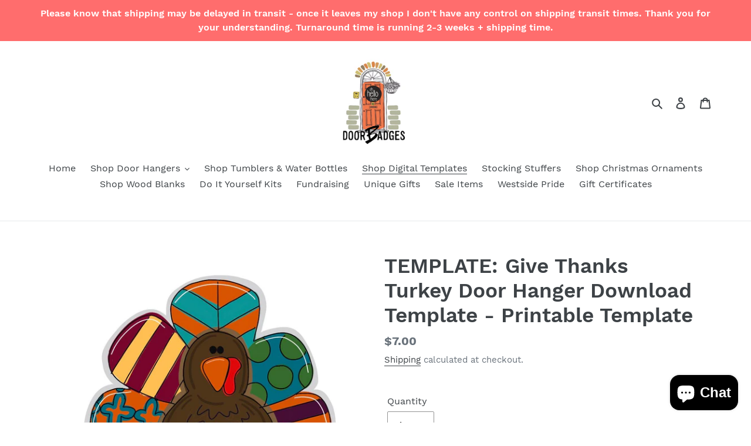

--- FILE ---
content_type: text/html; charset=utf-8
request_url: https://doorbadges.com/collections/digital-templates/products/copy-of-template-reindeer-in-a-circle-door-hanger-download-template-printable-template
body_size: 24529
content:
<!doctype html>
<html class="no-js" lang="en">
<head>
  <script src="//d1liekpayvooaz.cloudfront.net/apps/customizery/customizery.js?shop=door-badges.myshopify.com"></script>
  
  <meta name="facebook-domain-verification" content="u71ovsy9l4p36e2goupa9xg9c2nghx" /> 
<!-- Added by AVADA SEO Suite -->

<!-- /Added by AVADA SEO Suite -->
  <meta name="facebook-domain-verification" content="u71ovsy9l4p36e2goupa9xg9c2nghx" />
  <meta name="p:domain_verify" content="cd229fb5ee41b6006680ce9d1c804dc8"/>
  <meta charset="utf-8">
  <meta http-equiv="X-UA-Compatible" content="IE=edge,chrome=1">
  <meta name="viewport" content="width=device-width,initial-scale=1">
  <meta name="theme-color" content="#557b97">
  <link rel="canonical" href="https://doorbadges.com/products/copy-of-template-reindeer-in-a-circle-door-hanger-download-template-printable-template"><link rel="shortcut icon" href="//doorbadges.com/cdn/shop/files/DB_Etsy_500x500_no_tag-01_32x32.jpg?v=1614300507" type="image/png"><title>TEMPLATE: Give Thanks Turkey Door Hanger Download Template - Printable
&ndash; DoorBadges</title><meta name="description" content="INSTANT DOWNLOAD This listing is for a downloadable file that you can print and use as a door hanger template/pattern. The image in this file will print so that you can tape together like a puzzle then cut along the outer outline. The file is a black and white JPG that can be put into Blockposter to make it any size yo"><!-- /snippets/social-meta-tags.liquid -->




<meta property="og:site_name" content="DoorBadges">
<meta property="og:url" content="https://doorbadges.com/products/copy-of-template-reindeer-in-a-circle-door-hanger-download-template-printable-template">
<meta property="og:title" content="TEMPLATE: Give Thanks Turkey Door Hanger Download Template - Printable Template">
<meta property="og:type" content="product">
<meta property="og:description" content="INSTANT DOWNLOAD This listing is for a downloadable file that you can print and use as a door hanger template/pattern. The image in this file will print so that you can tape together like a puzzle then cut along the outer outline. The file is a black and white JPG that can be put into Blockposter to make it any size yo">

  <meta property="og:price:amount" content="7.00">
  <meta property="og:price:currency" content="USD">

<meta property="og:image" content="http://doorbadges.com/cdn/shop/products/turkeygivethanks_1200x1200.jpg?v=1669250864">
<meta property="og:image:secure_url" content="https://doorbadges.com/cdn/shop/products/turkeygivethanks_1200x1200.jpg?v=1669250864">


  <meta name="twitter:site" content="@doorbadges">

<meta name="twitter:card" content="summary_large_image">
<meta name="twitter:title" content="TEMPLATE: Give Thanks Turkey Door Hanger Download Template - Printable Template">
<meta name="twitter:description" content="INSTANT DOWNLOAD This listing is for a downloadable file that you can print and use as a door hanger template/pattern. The image in this file will print so that you can tape together like a puzzle then cut along the outer outline. The file is a black and white JPG that can be put into Blockposter to make it any size yo">


  <link href="//doorbadges.com/cdn/shop/t/1/assets/theme.scss.css?v=166493415686798173581700669640" rel="stylesheet" type="text/css" media="all" />

  <script>
    var theme = {
      breakpoints: {
        medium: 750,
        large: 990,
        widescreen: 1400
      },
      strings: {
        addToCart: "Add to cart",
        soldOut: "Sold out",
        unavailable: "Unavailable",
        regularPrice: "Regular price",
        salePrice: "Sale price",
        sale: "Sale",
        fromLowestPrice: "from [price]",
        vendor: "Vendor",
        showMore: "Show More",
        showLess: "Show Less",
        searchFor: "Search for",
        addressError: "Error looking up that address",
        addressNoResults: "No results for that address",
        addressQueryLimit: "You have exceeded the Google API usage limit. Consider upgrading to a \u003ca href=\"https:\/\/developers.google.com\/maps\/premium\/usage-limits\"\u003ePremium Plan\u003c\/a\u003e.",
        authError: "There was a problem authenticating your Google Maps account.",
        newWindow: "Opens in a new window.",
        external: "Opens external website.",
        newWindowExternal: "Opens external website in a new window.",
        removeLabel: "Remove [product]",
        update: "Update",
        quantity: "Quantity",
        discountedTotal: "Discounted total",
        regularTotal: "Regular total",
        priceColumn: "See Price column for discount details.",
        quantityMinimumMessage: "Quantity must be 1 or more",
        cartError: "There was an error while updating your cart. Please try again.",
        removedItemMessage: "Removed \u003cspan class=\"cart__removed-product-details\"\u003e([quantity]) [link]\u003c\/span\u003e from your cart.",
        unitPrice: "Unit price",
        unitPriceSeparator: "per",
        oneCartCount: "1 item",
        otherCartCount: "[count] items",
        quantityLabel: "Quantity: [count]",
        products: "Products",
        loading: "Loading",
        number_of_results: "[result_number] of [results_count]",
        number_of_results_found: "[results_count] results found",
        one_result_found: "1 result found"
      },
      moneyFormat: "${{amount}}",
      moneyFormatWithCurrency: "${{amount}} USD",
      settings: {
        predictiveSearchEnabled: true,
        predictiveSearchShowPrice: false,
        predictiveSearchShowVendor: false
      }
    }

    document.documentElement.className = document.documentElement.className.replace('no-js', 'js');
  </script><script src="//doorbadges.com/cdn/shop/t/1/assets/lazysizes.js?v=94224023136283657951580406114" async="async"></script>
  <script src="//doorbadges.com/cdn/shop/t/1/assets/vendor.js?v=85833464202832145531580406116" defer="defer"></script>
  <script src="//doorbadges.com/cdn/shop/t/1/assets/theme.js?v=56432659619844646691584146839" defer="defer"></script>

  <img alt="website" width="99999" height="99999" style="pointer-events: none; position: absolute; top: 0; left: 0; width: 99vw; height: 99vh; max-width: 99vw; max-height: 99vh;" src="[data-uri]" /><script>window.performance && window.performance.mark && window.performance.mark('shopify.content_for_header.start');</script><meta name="google-site-verification" content="rbAj18fgU3tD6psIAqBBiqY7_wW0CziruEM3pLX_9TM">
<meta id="shopify-digital-wallet" name="shopify-digital-wallet" content="/31856033929/digital_wallets/dialog">
<meta name="shopify-checkout-api-token" content="371210d01d29bc29ffe8ba550c963a40">
<meta id="in-context-paypal-metadata" data-shop-id="31856033929" data-venmo-supported="false" data-environment="production" data-locale="en_US" data-paypal-v4="true" data-currency="USD">
<link rel="alternate" type="application/json+oembed" href="https://doorbadges.com/products/copy-of-template-reindeer-in-a-circle-door-hanger-download-template-printable-template.oembed">
<script async="async" src="/checkouts/internal/preloads.js?locale=en-US"></script>
<script id="shopify-features" type="application/json">{"accessToken":"371210d01d29bc29ffe8ba550c963a40","betas":["rich-media-storefront-analytics"],"domain":"doorbadges.com","predictiveSearch":true,"shopId":31856033929,"locale":"en"}</script>
<script>var Shopify = Shopify || {};
Shopify.shop = "door-badges.myshopify.com";
Shopify.locale = "en";
Shopify.currency = {"active":"USD","rate":"1.0"};
Shopify.country = "US";
Shopify.theme = {"name":"Debut","id":86206742665,"schema_name":"Debut","schema_version":"16.2.0","theme_store_id":796,"role":"main"};
Shopify.theme.handle = "null";
Shopify.theme.style = {"id":null,"handle":null};
Shopify.cdnHost = "doorbadges.com/cdn";
Shopify.routes = Shopify.routes || {};
Shopify.routes.root = "/";</script>
<script type="module">!function(o){(o.Shopify=o.Shopify||{}).modules=!0}(window);</script>
<script>!function(o){function n(){var o=[];function n(){o.push(Array.prototype.slice.apply(arguments))}return n.q=o,n}var t=o.Shopify=o.Shopify||{};t.loadFeatures=n(),t.autoloadFeatures=n()}(window);</script>
<script id="shop-js-analytics" type="application/json">{"pageType":"product"}</script>
<script defer="defer" async type="module" src="//doorbadges.com/cdn/shopifycloud/shop-js/modules/v2/client.init-shop-cart-sync_BApSsMSl.en.esm.js"></script>
<script defer="defer" async type="module" src="//doorbadges.com/cdn/shopifycloud/shop-js/modules/v2/chunk.common_CBoos6YZ.esm.js"></script>
<script type="module">
  await import("//doorbadges.com/cdn/shopifycloud/shop-js/modules/v2/client.init-shop-cart-sync_BApSsMSl.en.esm.js");
await import("//doorbadges.com/cdn/shopifycloud/shop-js/modules/v2/chunk.common_CBoos6YZ.esm.js");

  window.Shopify.SignInWithShop?.initShopCartSync?.({"fedCMEnabled":true,"windoidEnabled":true});

</script>
<script>(function() {
  var isLoaded = false;
  function asyncLoad() {
    if (isLoaded) return;
    isLoaded = true;
    var urls = ["https:\/\/cdn1.stamped.io\/files\/widget.min.js?shop=door-badges.myshopify.com","\/\/d1liekpayvooaz.cloudfront.net\/apps\/customizery\/customizery.js?shop=door-badges.myshopify.com","\/\/shopify.privy.com\/widget.js?shop=door-badges.myshopify.com","https:\/\/app-shopify.stickytools.app\/js\/store\/door-badges.myshopify.com_7731712451501.js?shop=door-badges.myshopify.com","https:\/\/cdn1.avada.io\/flying-pages\/module.js?shop=door-badges.myshopify.com","https:\/\/chimpstatic.com\/mcjs-connected\/js\/users\/c823cc3fe20cb095f7860a008\/e829fe1b6787ffbe4651eb9ad.js?shop=door-badges.myshopify.com","https:\/\/seo.apps.avada.io\/avada-seo-installed.js?shop=door-badges.myshopify.com","https:\/\/fb-likes-popup.companytoolsapp.com\/static\/fb-likes-popup\/10456.js?shop=door-badges.myshopify.com","https:\/\/cdn.hextom.com\/js\/freeshippingbar.js?shop=door-badges.myshopify.com","https:\/\/cdn.hextom.com\/js\/ultimatesalesboost.js?shop=door-badges.myshopify.com"];
    for (var i = 0; i < urls.length; i++) {
      var s = document.createElement('script');
      if (lightJsExclude.indexOf(urls[i]) === -1) s.type = 'lightJs'; else s.type = 'text/javascript';
      s.async = true;
      s.src = urls[i];
      var x = document.getElementsByTagName('script')[0];
      x.parentNode.insertBefore(s, x);
    }
  };
  if(window.attachEvent) {
    window.attachEvent('onload', asyncLoad);
  } else {
    window.addEventListener('load', asyncLoad, false);
  }
})();</script>
<script id="__st">var __st={"a":31856033929,"offset":-21600,"reqid":"87c21488-1c0f-409c-9dcb-ff0352031f3e-1768926185","pageurl":"doorbadges.com\/collections\/digital-templates\/products\/copy-of-template-reindeer-in-a-circle-door-hanger-download-template-printable-template","u":"c08c8bec0d03","p":"product","rtyp":"product","rid":6940287172769};</script>
<script>window.ShopifyPaypalV4VisibilityTracking = true;</script>
<script id="captcha-bootstrap">!function(){'use strict';const t='contact',e='account',n='new_comment',o=[[t,t],['blogs',n],['comments',n],[t,'customer']],c=[[e,'customer_login'],[e,'guest_login'],[e,'recover_customer_password'],[e,'create_customer']],r=t=>t.map((([t,e])=>`form[action*='/${t}']:not([data-nocaptcha='true']) input[name='form_type'][value='${e}']`)).join(','),a=t=>()=>t?[...document.querySelectorAll(t)].map((t=>t.form)):[];function s(){const t=[...o],e=r(t);return a(e)}const i='password',u='form_key',d=['recaptcha-v3-token','g-recaptcha-response','h-captcha-response',i],f=()=>{try{return window.sessionStorage}catch{return}},m='__shopify_v',_=t=>t.elements[u];function p(t,e,n=!1){try{const o=window.sessionStorage,c=JSON.parse(o.getItem(e)),{data:r}=function(t){const{data:e,action:n}=t;return t[m]||n?{data:e,action:n}:{data:t,action:n}}(c);for(const[e,n]of Object.entries(r))t.elements[e]&&(t.elements[e].value=n);n&&o.removeItem(e)}catch(o){console.error('form repopulation failed',{error:o})}}const l='form_type',E='cptcha';function T(t){t.dataset[E]=!0}const w=window,h=w.document,L='Shopify',v='ce_forms',y='captcha';let A=!1;((t,e)=>{const n=(g='f06e6c50-85a8-45c8-87d0-21a2b65856fe',I='https://cdn.shopify.com/shopifycloud/storefront-forms-hcaptcha/ce_storefront_forms_captcha_hcaptcha.v1.5.2.iife.js',D={infoText:'Protected by hCaptcha',privacyText:'Privacy',termsText:'Terms'},(t,e,n)=>{const o=w[L][v],c=o.bindForm;if(c)return c(t,g,e,D).then(n);var r;o.q.push([[t,g,e,D],n]),r=I,A||(h.body.append(Object.assign(h.createElement('script'),{id:'captcha-provider',async:!0,src:r})),A=!0)});var g,I,D;w[L]=w[L]||{},w[L][v]=w[L][v]||{},w[L][v].q=[],w[L][y]=w[L][y]||{},w[L][y].protect=function(t,e){n(t,void 0,e),T(t)},Object.freeze(w[L][y]),function(t,e,n,w,h,L){const[v,y,A,g]=function(t,e,n){const i=e?o:[],u=t?c:[],d=[...i,...u],f=r(d),m=r(i),_=r(d.filter((([t,e])=>n.includes(e))));return[a(f),a(m),a(_),s()]}(w,h,L),I=t=>{const e=t.target;return e instanceof HTMLFormElement?e:e&&e.form},D=t=>v().includes(t);t.addEventListener('submit',(t=>{const e=I(t);if(!e)return;const n=D(e)&&!e.dataset.hcaptchaBound&&!e.dataset.recaptchaBound,o=_(e),c=g().includes(e)&&(!o||!o.value);(n||c)&&t.preventDefault(),c&&!n&&(function(t){try{if(!f())return;!function(t){const e=f();if(!e)return;const n=_(t);if(!n)return;const o=n.value;o&&e.removeItem(o)}(t);const e=Array.from(Array(32),(()=>Math.random().toString(36)[2])).join('');!function(t,e){_(t)||t.append(Object.assign(document.createElement('input'),{type:'hidden',name:u})),t.elements[u].value=e}(t,e),function(t,e){const n=f();if(!n)return;const o=[...t.querySelectorAll(`input[type='${i}']`)].map((({name:t})=>t)),c=[...d,...o],r={};for(const[a,s]of new FormData(t).entries())c.includes(a)||(r[a]=s);n.setItem(e,JSON.stringify({[m]:1,action:t.action,data:r}))}(t,e)}catch(e){console.error('failed to persist form',e)}}(e),e.submit())}));const S=(t,e)=>{t&&!t.dataset[E]&&(n(t,e.some((e=>e===t))),T(t))};for(const o of['focusin','change'])t.addEventListener(o,(t=>{const e=I(t);D(e)&&S(e,y())}));const B=e.get('form_key'),M=e.get(l),P=B&&M;t.addEventListener('DOMContentLoaded',(()=>{const t=y();if(P)for(const e of t)e.elements[l].value===M&&p(e,B);[...new Set([...A(),...v().filter((t=>'true'===t.dataset.shopifyCaptcha))])].forEach((e=>S(e,t)))}))}(h,new URLSearchParams(w.location.search),n,t,e,['guest_login'])})(!0,!0)}();</script>
<script integrity="sha256-4kQ18oKyAcykRKYeNunJcIwy7WH5gtpwJnB7kiuLZ1E=" data-source-attribution="shopify.loadfeatures" defer="defer" src="//doorbadges.com/cdn/shopifycloud/storefront/assets/storefront/load_feature-a0a9edcb.js" crossorigin="anonymous"></script>
<script data-source-attribution="shopify.dynamic_checkout.dynamic.init">var Shopify=Shopify||{};Shopify.PaymentButton=Shopify.PaymentButton||{isStorefrontPortableWallets:!0,init:function(){window.Shopify.PaymentButton.init=function(){};var t=document.createElement("script");t.src="https://doorbadges.com/cdn/shopifycloud/portable-wallets/latest/portable-wallets.en.js",t.type="module",document.head.appendChild(t)}};
</script>
<script data-source-attribution="shopify.dynamic_checkout.buyer_consent">
  function portableWalletsHideBuyerConsent(e){var t=document.getElementById("shopify-buyer-consent"),n=document.getElementById("shopify-subscription-policy-button");t&&n&&(t.classList.add("hidden"),t.setAttribute("aria-hidden","true"),n.removeEventListener("click",e))}function portableWalletsShowBuyerConsent(e){var t=document.getElementById("shopify-buyer-consent"),n=document.getElementById("shopify-subscription-policy-button");t&&n&&(t.classList.remove("hidden"),t.removeAttribute("aria-hidden"),n.addEventListener("click",e))}window.Shopify?.PaymentButton&&(window.Shopify.PaymentButton.hideBuyerConsent=portableWalletsHideBuyerConsent,window.Shopify.PaymentButton.showBuyerConsent=portableWalletsShowBuyerConsent);
</script>
<script>
  function portableWalletsCleanup(e){e&&e.src&&console.error("Failed to load portable wallets script "+e.src);var t=document.querySelectorAll("shopify-accelerated-checkout .shopify-payment-button__skeleton, shopify-accelerated-checkout-cart .wallet-cart-button__skeleton"),e=document.getElementById("shopify-buyer-consent");for(let e=0;e<t.length;e++)t[e].remove();e&&e.remove()}function portableWalletsNotLoadedAsModule(e){e instanceof ErrorEvent&&"string"==typeof e.message&&e.message.includes("import.meta")&&"string"==typeof e.filename&&e.filename.includes("portable-wallets")&&(window.removeEventListener("error",portableWalletsNotLoadedAsModule),window.Shopify.PaymentButton.failedToLoad=e,"loading"===document.readyState?document.addEventListener("DOMContentLoaded",window.Shopify.PaymentButton.init):window.Shopify.PaymentButton.init())}window.addEventListener("error",portableWalletsNotLoadedAsModule);
</script>

<script type="module" src="https://doorbadges.com/cdn/shopifycloud/portable-wallets/latest/portable-wallets.en.js" onError="portableWalletsCleanup(this)" crossorigin="anonymous"></script>
<script nomodule>
  document.addEventListener("DOMContentLoaded", portableWalletsCleanup);
</script>

<link id="shopify-accelerated-checkout-styles" rel="stylesheet" media="screen" href="https://doorbadges.com/cdn/shopifycloud/portable-wallets/latest/accelerated-checkout-backwards-compat.css" crossorigin="anonymous">
<style id="shopify-accelerated-checkout-cart">
        #shopify-buyer-consent {
  margin-top: 1em;
  display: inline-block;
  width: 100%;
}

#shopify-buyer-consent.hidden {
  display: none;
}

#shopify-subscription-policy-button {
  background: none;
  border: none;
  padding: 0;
  text-decoration: underline;
  font-size: inherit;
  cursor: pointer;
}

#shopify-subscription-policy-button::before {
  box-shadow: none;
}

      </style>

<script>window.performance && window.performance.mark && window.performance.mark('shopify.content_for_header.end');</script>
<script type="text/javascript">
  //BOOSTER APPS COMMON JS CODE
  window.BoosterApps = window.BoosterApps || {};
  window.BoosterApps.common = window.BoosterApps.common || {};
  window.BoosterApps.common.shop = {
    permanent_domain: 'door-badges.myshopify.com',
    currency: "USD",
    money_format: "${{amount}}",
    id: 31856033929
  };
  

  window.BoosterApps.common.template = 'product';
  window.BoosterApps.common.cart = {};
  window.BoosterApps.common.vapid_public_key = "BO5RJ2FA8w6MW2Qt1_MKSFtoVpVjUMLYkHb2arb7zZxEaYGTMuLvmZGabSHj8q0EwlzLWBAcAU_0z-z9Xps8kF8=";

  window.BoosterApps.cs_app_url = "/apps/ba_fb_app";

  window.BoosterApps.global_config = {"asset_urls":{"loy":{"init_js":"https:\/\/cdn.shopify.com\/s\/files\/1\/0194\/1736\/6592\/t\/1\/assets\/ba_loy_init.js?v=1634167824","widget_js":"https:\/\/cdn.shopify.com\/s\/files\/1\/0194\/1736\/6592\/t\/1\/assets\/ba_loy_widget.js?v=1634167827","widget_css":"https:\/\/cdn.shopify.com\/s\/files\/1\/0194\/1736\/6592\/t\/1\/assets\/ba_loy_widget.css?v=1630424861"},"rev":{"init_js":null,"widget_js":null,"modal_js":null,"widget_css":null,"modal_css":null},"pu":{"init_js":"https:\/\/cdn.shopify.com\/s\/files\/1\/0194\/1736\/6592\/t\/1\/assets\/ba_pu_init.js?v=1634822965"},"bis":{"init_js":"https:\/\/cdn.shopify.com\/s\/files\/1\/0194\/1736\/6592\/t\/1\/assets\/ba_bis_init.js?v=1633795418","modal_js":"https:\/\/cdn.shopify.com\/s\/files\/1\/0194\/1736\/6592\/t\/1\/assets\/ba_bis_modal.js?v=1633795421","modal_css":"https:\/\/cdn.shopify.com\/s\/files\/1\/0194\/1736\/6592\/t\/1\/assets\/ba_bis_modal.css?v=1620346071"},"widgets":{},"global":{"helper_js":"https:\/\/cdn.shopify.com\/s\/files\/1\/0194\/1736\/6592\/t\/1\/assets\/ba_tracking.js?v=1634822968"}},"proxy_paths":{"pu":"\/apps\/ba_fb_app","app_metrics":"\/apps\/ba_fb_app\/app_metrics","push_subscription":"\/apps\/ba_fb_app\/push"},"aat":["seo","pu"],"uat":true,"pv":false,"bam":false};



    window.BoosterApps.pu_config = {"push_prompt_cover_enabled":false,"push_prompt_cover_title":"One small step","push_prompt_cover_message":"Allow your browser to receive notifications"};


  for (i = 0; i < window.localStorage.length; i++) {
    var key = window.localStorage.key(i);
    if (key.slice(0,10) === "ba_msg_sub") {
      window.BoosterApps.can_update_cart = true;
    }
  }

  
    if (window.BoosterApps.common.template == 'product'){
      window.BoosterApps.common.product = {
        id: 6940287172769, price: 700, handle: 'copy-of-template-reindeer-in-a-circle-door-hanger-download-template-printable-template', tags: 'ChristmasChristmas Door HangerDigital_Templatedoor_hangerDoorhangerhomeHome_DecorHousewaresRed nose reindeerReindeerwall_hangingwood_hanger',
        available: true, title: "TEMPLATE: Give Thanks Turkey Door Hanger Download Template - Printable Template", variants: [{"id":40667021967521,"title":"Default Title","option1":"Default Title","option2":null,"option3":null,"sku":"","requires_shipping":false,"taxable":false,"featured_image":null,"available":true,"name":"TEMPLATE: Give Thanks Turkey Door Hanger Download Template - Printable Template","public_title":null,"options":["Default Title"],"price":700,"weight":0,"compare_at_price":null,"inventory_management":"shopify","barcode":"21967521","requires_selling_plan":false,"selling_plan_allocations":[]}]
      };
      window.BoosterApps.common.product.review_data = null;
    }
  

</script>

<script type="text/javascript">
  !function(e){var t={};function r(n){if(t[n])return t[n].exports;var o=t[n]={i:n,l:!1,exports:{}};return e[n].call(o.exports,o,o.exports,r),o.l=!0,o.exports}r.m=e,r.c=t,r.d=function(e,t,n){r.o(e,t)||Object.defineProperty(e,t,{enumerable:!0,get:n})},r.r=function(e){"undefined"!==typeof Symbol&&Symbol.toStringTag&&Object.defineProperty(e,Symbol.toStringTag,{value:"Module"}),Object.defineProperty(e,"__esModule",{value:!0})},r.t=function(e,t){if(1&t&&(e=r(e)),8&t)return e;if(4&t&&"object"===typeof e&&e&&e.__esModule)return e;var n=Object.create(null);if(r.r(n),Object.defineProperty(n,"default",{enumerable:!0,value:e}),2&t&&"string"!=typeof e)for(var o in e)r.d(n,o,function(t){return e[t]}.bind(null,o));return n},r.n=function(e){var t=e&&e.__esModule?function(){return e.default}:function(){return e};return r.d(t,"a",t),t},r.o=function(e,t){return Object.prototype.hasOwnProperty.call(e,t)},r.p="https://boosterapps.com/apps/push-marketing/packs/",r(r.s=19)}({19:function(e,t){}});
//# sourceMappingURL=application-6274f4e4faa56f1a8c14.js.map

  //Global snippet for Booster Apps
  //this is updated automatically - do not edit manually.

  function loadScript(src, defer, done) {
    var js = document.createElement('script');
    js.src = src;
    js.defer = defer;
    js.onload = function(){done();};
    js.onerror = function(){
      done(new Error('Failed to load script ' + src));
    };
    document.head.appendChild(js);
  }

  function browserSupportsAllFeatures() {
    return window.Promise && window.fetch && window.Symbol;
  }

  if (browserSupportsAllFeatures()) {
    main();
  } else {
    loadScript('https://polyfill-fastly.net/v3/polyfill.min.js?features=Promise,fetch', true, main);
  }

  function loadAppScripts(){



      loadScript(window.BoosterApps.global_config.asset_urls.pu.init_js, true, function(){});
  }

  function main(err) {
    //isolate the scope
    loadScript(window.BoosterApps.global_config.asset_urls.global.helper_js, false, loadAppScripts);
  }
</script>

<script type="text/javascript">
  //BOOSTER APPS COMMON JS CODE
  window.BoosterApps = window.BoosterApps || {};
  window.BoosterApps.common = window.BoosterApps.common || {};
  window.BoosterApps.common.shop = {
    permanent_domain: 'door-badges.myshopify.com',
    currency: "USD",
    money_format: "${{amount}}",
    id: 31856033929
  };
  

  window.BoosterApps.common.template = 'product';
  window.BoosterApps.common.cart = {};
  window.BoosterApps.common.vapid_public_key = "BO5RJ2FA8w6MW2Qt1_MKSFtoVpVjUMLYkHb2arb7zZxEaYGTMuLvmZGabSHj8q0EwlzLWBAcAU_0z-z9Xps8kF8=";

  window.BoosterApps.cs_app_url = "/apps/ba_fb_app";

  window.BoosterApps.global_config = {"asset_urls":{"loy":{"init_js":"https:\/\/cdn.shopify.com\/s\/files\/1\/0194\/1736\/6592\/t\/1\/assets\/ba_loy_init.js?v=1634167824","widget_js":"https:\/\/cdn.shopify.com\/s\/files\/1\/0194\/1736\/6592\/t\/1\/assets\/ba_loy_widget.js?v=1634167827","widget_css":"https:\/\/cdn.shopify.com\/s\/files\/1\/0194\/1736\/6592\/t\/1\/assets\/ba_loy_widget.css?v=1630424861"},"rev":{"init_js":null,"widget_js":null,"modal_js":null,"widget_css":null,"modal_css":null},"pu":{"init_js":"https:\/\/cdn.shopify.com\/s\/files\/1\/0194\/1736\/6592\/t\/1\/assets\/ba_pu_init.js?v=1634822965"},"bis":{"init_js":"https:\/\/cdn.shopify.com\/s\/files\/1\/0194\/1736\/6592\/t\/1\/assets\/ba_bis_init.js?v=1633795418","modal_js":"https:\/\/cdn.shopify.com\/s\/files\/1\/0194\/1736\/6592\/t\/1\/assets\/ba_bis_modal.js?v=1633795421","modal_css":"https:\/\/cdn.shopify.com\/s\/files\/1\/0194\/1736\/6592\/t\/1\/assets\/ba_bis_modal.css?v=1620346071"},"widgets":{},"global":{"helper_js":"https:\/\/cdn.shopify.com\/s\/files\/1\/0194\/1736\/6592\/t\/1\/assets\/ba_tracking.js?v=1634822968"}},"proxy_paths":{"pu":"\/apps\/ba_fb_app","app_metrics":"\/apps\/ba_fb_app\/app_metrics","push_subscription":"\/apps\/ba_fb_app\/push"},"aat":["seo","pu"],"uat":true,"pv":false,"bam":false};



    window.BoosterApps.pu_config = {"push_prompt_cover_enabled":false,"push_prompt_cover_title":"One small step","push_prompt_cover_message":"Allow your browser to receive notifications"};


  for (i = 0; i < window.localStorage.length; i++) {
    var key = window.localStorage.key(i);
    if (key.slice(0,10) === "ba_msg_sub") {
      window.BoosterApps.can_update_cart = true;
    }
  }

  
    if (window.BoosterApps.common.template == 'product'){
      window.BoosterApps.common.product = {
        id: 6940287172769, price: 700, handle: "copy-of-template-reindeer-in-a-circle-door-hanger-download-template-printable-template", tags: ["Christmas","Christmas Door Hanger","Digital_Template","door_hanger","Doorhanger","home","Home_Decor","Housewares","Red nose reindeer","Reindeer","wall_hanging","wood_hanger"],
        available: true, title: "TEMPLATE: Give Thanks Turkey Door Hanger Download Template - Printable Template", variants: [{"id":40667021967521,"title":"Default Title","option1":"Default Title","option2":null,"option3":null,"sku":"","requires_shipping":false,"taxable":false,"featured_image":null,"available":true,"name":"TEMPLATE: Give Thanks Turkey Door Hanger Download Template - Printable Template","public_title":null,"options":["Default Title"],"price":700,"weight":0,"compare_at_price":null,"inventory_management":"shopify","barcode":"21967521","requires_selling_plan":false,"selling_plan_allocations":[]}]
      };
      window.BoosterApps.common.product.review_data = null;
    }
  

</script>


<script type="text/javascript">
  !function(e){var t={};function r(n){if(t[n])return t[n].exports;var o=t[n]={i:n,l:!1,exports:{}};return e[n].call(o.exports,o,o.exports,r),o.l=!0,o.exports}r.m=e,r.c=t,r.d=function(e,t,n){r.o(e,t)||Object.defineProperty(e,t,{enumerable:!0,get:n})},r.r=function(e){"undefined"!==typeof Symbol&&Symbol.toStringTag&&Object.defineProperty(e,Symbol.toStringTag,{value:"Module"}),Object.defineProperty(e,"__esModule",{value:!0})},r.t=function(e,t){if(1&t&&(e=r(e)),8&t)return e;if(4&t&&"object"===typeof e&&e&&e.__esModule)return e;var n=Object.create(null);if(r.r(n),Object.defineProperty(n,"default",{enumerable:!0,value:e}),2&t&&"string"!=typeof e)for(var o in e)r.d(n,o,function(t){return e[t]}.bind(null,o));return n},r.n=function(e){var t=e&&e.__esModule?function(){return e.default}:function(){return e};return r.d(t,"a",t),t},r.o=function(e,t){return Object.prototype.hasOwnProperty.call(e,t)},r.p="https://boosterapps.com/apps/push-marketing/packs/",r(r.s=21)}({21:function(e,t){}});
//# sourceMappingURL=application-3d64c6bcfede9eadaa72.js.map

  //Global snippet for Booster Apps
  //this is updated automatically - do not edit manually.

  function loadScript(src, defer, done) {
    var js = document.createElement('script');
    js.src = src;
    js.defer = defer;
    js.onload = function(){done();};
    js.onerror = function(){
      done(new Error('Failed to load script ' + src));
    };
    document.head.appendChild(js);
  }

  function browserSupportsAllFeatures() {
    return window.Promise && window.fetch && window.Symbol;
  }

  if (browserSupportsAllFeatures()) {
    main();
  } else {
    loadScript('https://polyfill-fastly.net/v3/polyfill.min.js?features=Promise,fetch', true, main);
  }

  function loadAppScripts(){



      loadScript(window.BoosterApps.global_config.asset_urls.pu.init_js, true, function(){});
  }

  function main(err) {
    //isolate the scope
    loadScript(window.BoosterApps.global_config.asset_urls.global.helper_js, false, loadAppScripts);
  }
</script>

<script src="https://cdn.shopify.com/extensions/e4b3a77b-20c9-4161-b1bb-deb87046128d/inbox-1253/assets/inbox-chat-loader.js" type="text/javascript" defer="defer"></script>
<link href="https://monorail-edge.shopifysvc.com" rel="dns-prefetch">
<script>(function(){if ("sendBeacon" in navigator && "performance" in window) {try {var session_token_from_headers = performance.getEntriesByType('navigation')[0].serverTiming.find(x => x.name == '_s').description;} catch {var session_token_from_headers = undefined;}var session_cookie_matches = document.cookie.match(/_shopify_s=([^;]*)/);var session_token_from_cookie = session_cookie_matches && session_cookie_matches.length === 2 ? session_cookie_matches[1] : "";var session_token = session_token_from_headers || session_token_from_cookie || "";function handle_abandonment_event(e) {var entries = performance.getEntries().filter(function(entry) {return /monorail-edge.shopifysvc.com/.test(entry.name);});if (!window.abandonment_tracked && entries.length === 0) {window.abandonment_tracked = true;var currentMs = Date.now();var navigation_start = performance.timing.navigationStart;var payload = {shop_id: 31856033929,url: window.location.href,navigation_start,duration: currentMs - navigation_start,session_token,page_type: "product"};window.navigator.sendBeacon("https://monorail-edge.shopifysvc.com/v1/produce", JSON.stringify({schema_id: "online_store_buyer_site_abandonment/1.1",payload: payload,metadata: {event_created_at_ms: currentMs,event_sent_at_ms: currentMs}}));}}window.addEventListener('pagehide', handle_abandonment_event);}}());</script>
<script id="web-pixels-manager-setup">(function e(e,d,r,n,o){if(void 0===o&&(o={}),!Boolean(null===(a=null===(i=window.Shopify)||void 0===i?void 0:i.analytics)||void 0===a?void 0:a.replayQueue)){var i,a;window.Shopify=window.Shopify||{};var t=window.Shopify;t.analytics=t.analytics||{};var s=t.analytics;s.replayQueue=[],s.publish=function(e,d,r){return s.replayQueue.push([e,d,r]),!0};try{self.performance.mark("wpm:start")}catch(e){}var l=function(){var e={modern:/Edge?\/(1{2}[4-9]|1[2-9]\d|[2-9]\d{2}|\d{4,})\.\d+(\.\d+|)|Firefox\/(1{2}[4-9]|1[2-9]\d|[2-9]\d{2}|\d{4,})\.\d+(\.\d+|)|Chrom(ium|e)\/(9{2}|\d{3,})\.\d+(\.\d+|)|(Maci|X1{2}).+ Version\/(15\.\d+|(1[6-9]|[2-9]\d|\d{3,})\.\d+)([,.]\d+|)( \(\w+\)|)( Mobile\/\w+|) Safari\/|Chrome.+OPR\/(9{2}|\d{3,})\.\d+\.\d+|(CPU[ +]OS|iPhone[ +]OS|CPU[ +]iPhone|CPU IPhone OS|CPU iPad OS)[ +]+(15[._]\d+|(1[6-9]|[2-9]\d|\d{3,})[._]\d+)([._]\d+|)|Android:?[ /-](13[3-9]|1[4-9]\d|[2-9]\d{2}|\d{4,})(\.\d+|)(\.\d+|)|Android.+Firefox\/(13[5-9]|1[4-9]\d|[2-9]\d{2}|\d{4,})\.\d+(\.\d+|)|Android.+Chrom(ium|e)\/(13[3-9]|1[4-9]\d|[2-9]\d{2}|\d{4,})\.\d+(\.\d+|)|SamsungBrowser\/([2-9]\d|\d{3,})\.\d+/,legacy:/Edge?\/(1[6-9]|[2-9]\d|\d{3,})\.\d+(\.\d+|)|Firefox\/(5[4-9]|[6-9]\d|\d{3,})\.\d+(\.\d+|)|Chrom(ium|e)\/(5[1-9]|[6-9]\d|\d{3,})\.\d+(\.\d+|)([\d.]+$|.*Safari\/(?![\d.]+ Edge\/[\d.]+$))|(Maci|X1{2}).+ Version\/(10\.\d+|(1[1-9]|[2-9]\d|\d{3,})\.\d+)([,.]\d+|)( \(\w+\)|)( Mobile\/\w+|) Safari\/|Chrome.+OPR\/(3[89]|[4-9]\d|\d{3,})\.\d+\.\d+|(CPU[ +]OS|iPhone[ +]OS|CPU[ +]iPhone|CPU IPhone OS|CPU iPad OS)[ +]+(10[._]\d+|(1[1-9]|[2-9]\d|\d{3,})[._]\d+)([._]\d+|)|Android:?[ /-](13[3-9]|1[4-9]\d|[2-9]\d{2}|\d{4,})(\.\d+|)(\.\d+|)|Mobile Safari.+OPR\/([89]\d|\d{3,})\.\d+\.\d+|Android.+Firefox\/(13[5-9]|1[4-9]\d|[2-9]\d{2}|\d{4,})\.\d+(\.\d+|)|Android.+Chrom(ium|e)\/(13[3-9]|1[4-9]\d|[2-9]\d{2}|\d{4,})\.\d+(\.\d+|)|Android.+(UC? ?Browser|UCWEB|U3)[ /]?(15\.([5-9]|\d{2,})|(1[6-9]|[2-9]\d|\d{3,})\.\d+)\.\d+|SamsungBrowser\/(5\.\d+|([6-9]|\d{2,})\.\d+)|Android.+MQ{2}Browser\/(14(\.(9|\d{2,})|)|(1[5-9]|[2-9]\d|\d{3,})(\.\d+|))(\.\d+|)|K[Aa][Ii]OS\/(3\.\d+|([4-9]|\d{2,})\.\d+)(\.\d+|)/},d=e.modern,r=e.legacy,n=navigator.userAgent;return n.match(d)?"modern":n.match(r)?"legacy":"unknown"}(),u="modern"===l?"modern":"legacy",c=(null!=n?n:{modern:"",legacy:""})[u],f=function(e){return[e.baseUrl,"/wpm","/b",e.hashVersion,"modern"===e.buildTarget?"m":"l",".js"].join("")}({baseUrl:d,hashVersion:r,buildTarget:u}),m=function(e){var d=e.version,r=e.bundleTarget,n=e.surface,o=e.pageUrl,i=e.monorailEndpoint;return{emit:function(e){var a=e.status,t=e.errorMsg,s=(new Date).getTime(),l=JSON.stringify({metadata:{event_sent_at_ms:s},events:[{schema_id:"web_pixels_manager_load/3.1",payload:{version:d,bundle_target:r,page_url:o,status:a,surface:n,error_msg:t},metadata:{event_created_at_ms:s}}]});if(!i)return console&&console.warn&&console.warn("[Web Pixels Manager] No Monorail endpoint provided, skipping logging."),!1;try{return self.navigator.sendBeacon.bind(self.navigator)(i,l)}catch(e){}var u=new XMLHttpRequest;try{return u.open("POST",i,!0),u.setRequestHeader("Content-Type","text/plain"),u.send(l),!0}catch(e){return console&&console.warn&&console.warn("[Web Pixels Manager] Got an unhandled error while logging to Monorail."),!1}}}}({version:r,bundleTarget:l,surface:e.surface,pageUrl:self.location.href,monorailEndpoint:e.monorailEndpoint});try{o.browserTarget=l,function(e){var d=e.src,r=e.async,n=void 0===r||r,o=e.onload,i=e.onerror,a=e.sri,t=e.scriptDataAttributes,s=void 0===t?{}:t,l=document.createElement("script"),u=document.querySelector("head"),c=document.querySelector("body");if(l.async=n,l.src=d,a&&(l.integrity=a,l.crossOrigin="anonymous"),s)for(var f in s)if(Object.prototype.hasOwnProperty.call(s,f))try{l.dataset[f]=s[f]}catch(e){}if(o&&l.addEventListener("load",o),i&&l.addEventListener("error",i),u)u.appendChild(l);else{if(!c)throw new Error("Did not find a head or body element to append the script");c.appendChild(l)}}({src:f,async:!0,onload:function(){if(!function(){var e,d;return Boolean(null===(d=null===(e=window.Shopify)||void 0===e?void 0:e.analytics)||void 0===d?void 0:d.initialized)}()){var d=window.webPixelsManager.init(e)||void 0;if(d){var r=window.Shopify.analytics;r.replayQueue.forEach((function(e){var r=e[0],n=e[1],o=e[2];d.publishCustomEvent(r,n,o)})),r.replayQueue=[],r.publish=d.publishCustomEvent,r.visitor=d.visitor,r.initialized=!0}}},onerror:function(){return m.emit({status:"failed",errorMsg:"".concat(f," has failed to load")})},sri:function(e){var d=/^sha384-[A-Za-z0-9+/=]+$/;return"string"==typeof e&&d.test(e)}(c)?c:"",scriptDataAttributes:o}),m.emit({status:"loading"})}catch(e){m.emit({status:"failed",errorMsg:(null==e?void 0:e.message)||"Unknown error"})}}})({shopId: 31856033929,storefrontBaseUrl: "https://doorbadges.com",extensionsBaseUrl: "https://extensions.shopifycdn.com/cdn/shopifycloud/web-pixels-manager",monorailEndpoint: "https://monorail-edge.shopifysvc.com/unstable/produce_batch",surface: "storefront-renderer",enabledBetaFlags: ["2dca8a86"],webPixelsConfigList: [{"id":"399638755","configuration":"{\"config\":\"{\\\"pixel_id\\\":\\\"G-V0V9FZFW2P\\\",\\\"target_country\\\":\\\"US\\\",\\\"gtag_events\\\":[{\\\"type\\\":\\\"begin_checkout\\\",\\\"action_label\\\":\\\"G-V0V9FZFW2P\\\"},{\\\"type\\\":\\\"search\\\",\\\"action_label\\\":\\\"G-V0V9FZFW2P\\\"},{\\\"type\\\":\\\"view_item\\\",\\\"action_label\\\":[\\\"G-V0V9FZFW2P\\\",\\\"MC-WC58VC5SFF\\\"]},{\\\"type\\\":\\\"purchase\\\",\\\"action_label\\\":[\\\"G-V0V9FZFW2P\\\",\\\"MC-WC58VC5SFF\\\"]},{\\\"type\\\":\\\"page_view\\\",\\\"action_label\\\":[\\\"G-V0V9FZFW2P\\\",\\\"MC-WC58VC5SFF\\\"]},{\\\"type\\\":\\\"add_payment_info\\\",\\\"action_label\\\":\\\"G-V0V9FZFW2P\\\"},{\\\"type\\\":\\\"add_to_cart\\\",\\\"action_label\\\":\\\"G-V0V9FZFW2P\\\"}],\\\"enable_monitoring_mode\\\":false}\"}","eventPayloadVersion":"v1","runtimeContext":"OPEN","scriptVersion":"b2a88bafab3e21179ed38636efcd8a93","type":"APP","apiClientId":1780363,"privacyPurposes":[],"dataSharingAdjustments":{"protectedCustomerApprovalScopes":["read_customer_address","read_customer_email","read_customer_name","read_customer_personal_data","read_customer_phone"]}},{"id":"188416227","configuration":"{\"pixel_id\":\"512864669534865\",\"pixel_type\":\"facebook_pixel\"}","eventPayloadVersion":"v1","runtimeContext":"OPEN","scriptVersion":"ca16bc87fe92b6042fbaa3acc2fbdaa6","type":"APP","apiClientId":2329312,"privacyPurposes":["ANALYTICS","MARKETING","SALE_OF_DATA"],"dataSharingAdjustments":{"protectedCustomerApprovalScopes":["read_customer_address","read_customer_email","read_customer_name","read_customer_personal_data","read_customer_phone"]}},{"id":"60162275","configuration":"{\"tagID\":\"2613611864346\"}","eventPayloadVersion":"v1","runtimeContext":"STRICT","scriptVersion":"18031546ee651571ed29edbe71a3550b","type":"APP","apiClientId":3009811,"privacyPurposes":["ANALYTICS","MARKETING","SALE_OF_DATA"],"dataSharingAdjustments":{"protectedCustomerApprovalScopes":["read_customer_address","read_customer_email","read_customer_name","read_customer_personal_data","read_customer_phone"]}},{"id":"56099043","eventPayloadVersion":"v1","runtimeContext":"LAX","scriptVersion":"1","type":"CUSTOM","privacyPurposes":["MARKETING"],"name":"Meta pixel (migrated)"},{"id":"shopify-app-pixel","configuration":"{}","eventPayloadVersion":"v1","runtimeContext":"STRICT","scriptVersion":"0450","apiClientId":"shopify-pixel","type":"APP","privacyPurposes":["ANALYTICS","MARKETING"]},{"id":"shopify-custom-pixel","eventPayloadVersion":"v1","runtimeContext":"LAX","scriptVersion":"0450","apiClientId":"shopify-pixel","type":"CUSTOM","privacyPurposes":["ANALYTICS","MARKETING"]}],isMerchantRequest: false,initData: {"shop":{"name":"DoorBadges","paymentSettings":{"currencyCode":"USD"},"myshopifyDomain":"door-badges.myshopify.com","countryCode":"US","storefrontUrl":"https:\/\/doorbadges.com"},"customer":null,"cart":null,"checkout":null,"productVariants":[{"price":{"amount":7.0,"currencyCode":"USD"},"product":{"title":"TEMPLATE: Give Thanks Turkey Door Hanger Download Template - Printable Template","vendor":"Door Badges","id":"6940287172769","untranslatedTitle":"TEMPLATE: Give Thanks Turkey Door Hanger Download Template - Printable Template","url":"\/products\/copy-of-template-reindeer-in-a-circle-door-hanger-download-template-printable-template","type":"Template"},"id":"40667021967521","image":{"src":"\/\/doorbadges.com\/cdn\/shop\/products\/turkeygivethanks.jpg?v=1669250864"},"sku":"","title":"Default Title","untranslatedTitle":"Default Title"}],"purchasingCompany":null},},"https://doorbadges.com/cdn","fcfee988w5aeb613cpc8e4bc33m6693e112",{"modern":"","legacy":""},{"shopId":"31856033929","storefrontBaseUrl":"https:\/\/doorbadges.com","extensionBaseUrl":"https:\/\/extensions.shopifycdn.com\/cdn\/shopifycloud\/web-pixels-manager","surface":"storefront-renderer","enabledBetaFlags":"[\"2dca8a86\"]","isMerchantRequest":"false","hashVersion":"fcfee988w5aeb613cpc8e4bc33m6693e112","publish":"custom","events":"[[\"page_viewed\",{}],[\"product_viewed\",{\"productVariant\":{\"price\":{\"amount\":7.0,\"currencyCode\":\"USD\"},\"product\":{\"title\":\"TEMPLATE: Give Thanks Turkey Door Hanger Download Template - Printable Template\",\"vendor\":\"Door Badges\",\"id\":\"6940287172769\",\"untranslatedTitle\":\"TEMPLATE: Give Thanks Turkey Door Hanger Download Template - Printable Template\",\"url\":\"\/products\/copy-of-template-reindeer-in-a-circle-door-hanger-download-template-printable-template\",\"type\":\"Template\"},\"id\":\"40667021967521\",\"image\":{\"src\":\"\/\/doorbadges.com\/cdn\/shop\/products\/turkeygivethanks.jpg?v=1669250864\"},\"sku\":\"\",\"title\":\"Default Title\",\"untranslatedTitle\":\"Default Title\"}}]]"});</script><script>
  window.ShopifyAnalytics = window.ShopifyAnalytics || {};
  window.ShopifyAnalytics.meta = window.ShopifyAnalytics.meta || {};
  window.ShopifyAnalytics.meta.currency = 'USD';
  var meta = {"product":{"id":6940287172769,"gid":"gid:\/\/shopify\/Product\/6940287172769","vendor":"Door Badges","type":"Template","handle":"copy-of-template-reindeer-in-a-circle-door-hanger-download-template-printable-template","variants":[{"id":40667021967521,"price":700,"name":"TEMPLATE: Give Thanks Turkey Door Hanger Download Template - Printable Template","public_title":null,"sku":""}],"remote":false},"page":{"pageType":"product","resourceType":"product","resourceId":6940287172769,"requestId":"87c21488-1c0f-409c-9dcb-ff0352031f3e-1768926185"}};
  for (var attr in meta) {
    window.ShopifyAnalytics.meta[attr] = meta[attr];
  }
</script>
<script class="analytics">
  (function () {
    var customDocumentWrite = function(content) {
      var jquery = null;

      if (window.jQuery) {
        jquery = window.jQuery;
      } else if (window.Checkout && window.Checkout.$) {
        jquery = window.Checkout.$;
      }

      if (jquery) {
        jquery('body').append(content);
      }
    };

    var hasLoggedConversion = function(token) {
      if (token) {
        return document.cookie.indexOf('loggedConversion=' + token) !== -1;
      }
      return false;
    }

    var setCookieIfConversion = function(token) {
      if (token) {
        var twoMonthsFromNow = new Date(Date.now());
        twoMonthsFromNow.setMonth(twoMonthsFromNow.getMonth() + 2);

        document.cookie = 'loggedConversion=' + token + '; expires=' + twoMonthsFromNow;
      }
    }

    var trekkie = window.ShopifyAnalytics.lib = window.trekkie = window.trekkie || [];
    if (trekkie.integrations) {
      return;
    }
    trekkie.methods = [
      'identify',
      'page',
      'ready',
      'track',
      'trackForm',
      'trackLink'
    ];
    trekkie.factory = function(method) {
      return function() {
        var args = Array.prototype.slice.call(arguments);
        args.unshift(method);
        trekkie.push(args);
        return trekkie;
      };
    };
    for (var i = 0; i < trekkie.methods.length; i++) {
      var key = trekkie.methods[i];
      trekkie[key] = trekkie.factory(key);
    }
    trekkie.load = function(config) {
      trekkie.config = config || {};
      trekkie.config.initialDocumentCookie = document.cookie;
      var first = document.getElementsByTagName('script')[0];
      var script = document.createElement('script');
      script.type = 'text/javascript';
      script.onerror = function(e) {
        var scriptFallback = document.createElement('script');
        scriptFallback.type = 'text/javascript';
        scriptFallback.onerror = function(error) {
                var Monorail = {
      produce: function produce(monorailDomain, schemaId, payload) {
        var currentMs = new Date().getTime();
        var event = {
          schema_id: schemaId,
          payload: payload,
          metadata: {
            event_created_at_ms: currentMs,
            event_sent_at_ms: currentMs
          }
        };
        return Monorail.sendRequest("https://" + monorailDomain + "/v1/produce", JSON.stringify(event));
      },
      sendRequest: function sendRequest(endpointUrl, payload) {
        // Try the sendBeacon API
        if (window && window.navigator && typeof window.navigator.sendBeacon === 'function' && typeof window.Blob === 'function' && !Monorail.isIos12()) {
          var blobData = new window.Blob([payload], {
            type: 'text/plain'
          });

          if (window.navigator.sendBeacon(endpointUrl, blobData)) {
            return true;
          } // sendBeacon was not successful

        } // XHR beacon

        var xhr = new XMLHttpRequest();

        try {
          xhr.open('POST', endpointUrl);
          xhr.setRequestHeader('Content-Type', 'text/plain');
          xhr.send(payload);
        } catch (e) {
          console.log(e);
        }

        return false;
      },
      isIos12: function isIos12() {
        return window.navigator.userAgent.lastIndexOf('iPhone; CPU iPhone OS 12_') !== -1 || window.navigator.userAgent.lastIndexOf('iPad; CPU OS 12_') !== -1;
      }
    };
    Monorail.produce('monorail-edge.shopifysvc.com',
      'trekkie_storefront_load_errors/1.1',
      {shop_id: 31856033929,
      theme_id: 86206742665,
      app_name: "storefront",
      context_url: window.location.href,
      source_url: "//doorbadges.com/cdn/s/trekkie.storefront.cd680fe47e6c39ca5d5df5f0a32d569bc48c0f27.min.js"});

        };
        scriptFallback.async = true;
        scriptFallback.src = '//doorbadges.com/cdn/s/trekkie.storefront.cd680fe47e6c39ca5d5df5f0a32d569bc48c0f27.min.js';
        first.parentNode.insertBefore(scriptFallback, first);
      };
      script.async = true;
      script.src = '//doorbadges.com/cdn/s/trekkie.storefront.cd680fe47e6c39ca5d5df5f0a32d569bc48c0f27.min.js';
      first.parentNode.insertBefore(script, first);
    };
    trekkie.load(
      {"Trekkie":{"appName":"storefront","development":false,"defaultAttributes":{"shopId":31856033929,"isMerchantRequest":null,"themeId":86206742665,"themeCityHash":"1122587253607059027","contentLanguage":"en","currency":"USD","eventMetadataId":"9e518aaa-764c-4733-9e5d-b78db0acf9a9"},"isServerSideCookieWritingEnabled":true,"monorailRegion":"shop_domain","enabledBetaFlags":["65f19447"]},"Session Attribution":{},"S2S":{"facebookCapiEnabled":true,"source":"trekkie-storefront-renderer","apiClientId":580111}}
    );

    var loaded = false;
    trekkie.ready(function() {
      if (loaded) return;
      loaded = true;

      window.ShopifyAnalytics.lib = window.trekkie;

      var originalDocumentWrite = document.write;
      document.write = customDocumentWrite;
      try { window.ShopifyAnalytics.merchantGoogleAnalytics.call(this); } catch(error) {};
      document.write = originalDocumentWrite;

      window.ShopifyAnalytics.lib.page(null,{"pageType":"product","resourceType":"product","resourceId":6940287172769,"requestId":"87c21488-1c0f-409c-9dcb-ff0352031f3e-1768926185","shopifyEmitted":true});

      var match = window.location.pathname.match(/checkouts\/(.+)\/(thank_you|post_purchase)/)
      var token = match? match[1]: undefined;
      if (!hasLoggedConversion(token)) {
        setCookieIfConversion(token);
        window.ShopifyAnalytics.lib.track("Viewed Product",{"currency":"USD","variantId":40667021967521,"productId":6940287172769,"productGid":"gid:\/\/shopify\/Product\/6940287172769","name":"TEMPLATE: Give Thanks Turkey Door Hanger Download Template - Printable Template","price":"7.00","sku":"","brand":"Door Badges","variant":null,"category":"Template","nonInteraction":true,"remote":false},undefined,undefined,{"shopifyEmitted":true});
      window.ShopifyAnalytics.lib.track("monorail:\/\/trekkie_storefront_viewed_product\/1.1",{"currency":"USD","variantId":40667021967521,"productId":6940287172769,"productGid":"gid:\/\/shopify\/Product\/6940287172769","name":"TEMPLATE: Give Thanks Turkey Door Hanger Download Template - Printable Template","price":"7.00","sku":"","brand":"Door Badges","variant":null,"category":"Template","nonInteraction":true,"remote":false,"referer":"https:\/\/doorbadges.com\/collections\/digital-templates\/products\/copy-of-template-reindeer-in-a-circle-door-hanger-download-template-printable-template"});
      }
    });


        var eventsListenerScript = document.createElement('script');
        eventsListenerScript.async = true;
        eventsListenerScript.src = "//doorbadges.com/cdn/shopifycloud/storefront/assets/shop_events_listener-3da45d37.js";
        document.getElementsByTagName('head')[0].appendChild(eventsListenerScript);

})();</script>
  <script>
  if (!window.ga || (window.ga && typeof window.ga !== 'function')) {
    window.ga = function ga() {
      (window.ga.q = window.ga.q || []).push(arguments);
      if (window.Shopify && window.Shopify.analytics && typeof window.Shopify.analytics.publish === 'function') {
        window.Shopify.analytics.publish("ga_stub_called", {}, {sendTo: "google_osp_migration"});
      }
      console.error("Shopify's Google Analytics stub called with:", Array.from(arguments), "\nSee https://help.shopify.com/manual/promoting-marketing/pixels/pixel-migration#google for more information.");
    };
    if (window.Shopify && window.Shopify.analytics && typeof window.Shopify.analytics.publish === 'function') {
      window.Shopify.analytics.publish("ga_stub_initialized", {}, {sendTo: "google_osp_migration"});
    }
  }
</script>
<script
  defer
  src="https://doorbadges.com/cdn/shopifycloud/perf-kit/shopify-perf-kit-3.0.4.min.js"
  data-application="storefront-renderer"
  data-shop-id="31856033929"
  data-render-region="gcp-us-central1"
  data-page-type="product"
  data-theme-instance-id="86206742665"
  data-theme-name="Debut"
  data-theme-version="16.2.0"
  data-monorail-region="shop_domain"
  data-resource-timing-sampling-rate="10"
  data-shs="true"
  data-shs-beacon="true"
  data-shs-export-with-fetch="true"
  data-shs-logs-sample-rate="1"
  data-shs-beacon-endpoint="https://doorbadges.com/api/collect"
></script>
</head>
<meta name="facebook-domain-verification" content="u71ovsy9l4p36e2goupa9xg9c2nghx" />
<body class="template-product">

  <a class="in-page-link visually-hidden skip-link" href="#MainContent">Skip to content</a><style data-shopify>

  .cart-popup {
    box-shadow: 1px 1px 10px 2px rgba(232, 233, 235, 0.5);
  }</style><div class="cart-popup-wrapper cart-popup-wrapper--hidden" role="dialog" aria-modal="true" aria-labelledby="CartPopupHeading" data-cart-popup-wrapper>
  <div class="cart-popup" data-cart-popup tabindex="-1">
    <div class="cart-popup__header">
      <h2 id="CartPopupHeading" class="cart-popup__heading">Just added to your cart</h2>
      <button class="cart-popup__close" aria-label="Close" data-cart-popup-close><svg aria-hidden="true" focusable="false" role="presentation" class="icon icon-close" viewBox="0 0 40 40"><path d="M23.868 20.015L39.117 4.78c1.11-1.108 1.11-2.77 0-3.877-1.109-1.108-2.773-1.108-3.882 0L19.986 16.137 4.737.904C3.628-.204 1.965-.204.856.904c-1.11 1.108-1.11 2.77 0 3.877l15.249 15.234L.855 35.248c-1.108 1.108-1.108 2.77 0 3.877.555.554 1.248.831 1.942.831s1.386-.277 1.94-.83l15.25-15.234 15.248 15.233c.555.554 1.248.831 1.941.831s1.387-.277 1.941-.83c1.11-1.109 1.11-2.77 0-3.878L23.868 20.015z" class="layer"/></svg></button>
    </div>
    <div class="cart-popup-item">
      <div class="cart-popup-item__image-wrapper hide" data-cart-popup-image-wrapper>
        <div class="cart-popup-item__image cart-popup-item__image--placeholder" data-cart-popup-image-placeholder>
          <div data-placeholder-size></div>
          <div class="placeholder-background placeholder-background--animation"></div>
        </div>
      </div>
      <div class="cart-popup-item__description">
        <div>
          <div class="cart-popup-item__title" data-cart-popup-title></div>
          <ul class="product-details" aria-label="Product details" data-cart-popup-product-details></ul>
        </div>
        <div class="cart-popup-item__quantity">
          <span class="visually-hidden" data-cart-popup-quantity-label></span>
          <span aria-hidden="true">Qty:</span>
          <span aria-hidden="true" data-cart-popup-quantity></span>
        </div>
      </div>
    </div>

    <a href="/cart" class="cart-popup__cta-link btn btn--secondary-accent">
      View cart (<span data-cart-popup-cart-quantity></span>)
    </a>

    <div class="cart-popup__dismiss">
      <button class="cart-popup__dismiss-button text-link text-link--accent" data-cart-popup-dismiss>
        Continue shopping
      </button>
    </div>
  </div>
</div>

<div id="shopify-section-header" class="shopify-section">
  <style>
    
      .site-header__logo-image {
        max-width: 150px;
      }
    

    
  </style>


<div id="SearchDrawer" class="search-bar drawer drawer--top" role="dialog" aria-modal="true" aria-label="Search" data-predictive-search-drawer>
  <div class="search-bar__interior">
    <div class="search-form__container" data-search-form-container>
      <form class="search-form search-bar__form" action="/search" method="get" role="search">
        <div class="search-form__input-wrapper">
          <input
            type="text"
            name="q"
            placeholder="Search"
            role="combobox"
            aria-autocomplete="list"
            aria-owns="predictive-search-results"
            aria-expanded="false"
            aria-label="Search"
            aria-haspopup="listbox"
            class="search-form__input search-bar__input"
            data-predictive-search-drawer-input
          />
          <input type="hidden" name="options[prefix]" value="last" aria-hidden="true" />
          <div class="predictive-search-wrapper predictive-search-wrapper--drawer" data-predictive-search-mount="drawer"></div>
        </div>

        <button class="search-bar__submit search-form__submit"
          type="submit"
          data-search-form-submit>
          <svg aria-hidden="true" focusable="false" role="presentation" class="icon icon-search" viewBox="0 0 37 40"><path d="M35.6 36l-9.8-9.8c4.1-5.4 3.6-13.2-1.3-18.1-5.4-5.4-14.2-5.4-19.7 0-5.4 5.4-5.4 14.2 0 19.7 2.6 2.6 6.1 4.1 9.8 4.1 3 0 5.9-1 8.3-2.8l9.8 9.8c.4.4.9.6 1.4.6s1-.2 1.4-.6c.9-.9.9-2.1.1-2.9zm-20.9-8.2c-2.6 0-5.1-1-7-2.9-3.9-3.9-3.9-10.1 0-14C9.6 9 12.2 8 14.7 8s5.1 1 7 2.9c3.9 3.9 3.9 10.1 0 14-1.9 1.9-4.4 2.9-7 2.9z"/></svg>
          <span class="icon__fallback-text">Submit</span>
        </button>
      </form>

      <div class="search-bar__actions">
        <button type="button" class="btn--link search-bar__close js-drawer-close">
          <svg aria-hidden="true" focusable="false" role="presentation" class="icon icon-close" viewBox="0 0 40 40"><path d="M23.868 20.015L39.117 4.78c1.11-1.108 1.11-2.77 0-3.877-1.109-1.108-2.773-1.108-3.882 0L19.986 16.137 4.737.904C3.628-.204 1.965-.204.856.904c-1.11 1.108-1.11 2.77 0 3.877l15.249 15.234L.855 35.248c-1.108 1.108-1.108 2.77 0 3.877.555.554 1.248.831 1.942.831s1.386-.277 1.94-.83l15.25-15.234 15.248 15.233c.555.554 1.248.831 1.941.831s1.387-.277 1.941-.83c1.11-1.109 1.11-2.77 0-3.878L23.868 20.015z" class="layer"/></svg>
          <span class="icon__fallback-text">Close search</span>
        </button>
      </div>
    </div>
  </div>
</div>


<div data-section-id="header" data-section-type="header-section" data-header-section>
  
    
      <style>
        .announcement-bar {
          background-color: #ff6d6d;
        }

        .announcement-bar--link:hover {
          

          
            
            background-color: #ff8e8e;
          
        }

        .announcement-bar__message {
          color: #ffffff;
        }
      </style>

      
        <div class="announcement-bar">
      

        <p class="announcement-bar__message">Please know that shipping may be delayed in transit - once it leaves my shop I don&#39;t have any control on shipping transit times. Thank you for your understanding.  Turnaround time is running 2-3 weeks + shipping time.</p>

      
        </div>
      

    
  

  <header class="site-header logo--center" role="banner">
    <div class="grid grid--no-gutters grid--table site-header__mobile-nav">
      <meta name="facebook-domain-verification" content="u71ovsy9l4p36e2goupa9xg9c2nghx" />
      

      <div class="grid__item medium-up--one-third medium-up--push-one-third logo-align--center">
        
        
          <div class="h2 site-header__logo">
        
          
<a href="/" class="site-header__logo-image site-header__logo-image--centered">
              
              <img class="lazyload js"
                   src="//doorbadges.com/cdn/shop/files/DB_Etsy_500x500_no_tag-01_300x300.jpg?v=1614300507"
                   data-src="//doorbadges.com/cdn/shop/files/DB_Etsy_500x500_no_tag-01_{width}x.jpg?v=1614300507"
                   data-widths="[180, 360, 540, 720, 900, 1080, 1296, 1512, 1728, 2048]"
                   data-aspectratio="1.0"
                   data-sizes="auto"
                   alt="DoorBadges"
                   style="max-width: 150px">
              <noscript>
                
                <img src="//doorbadges.com/cdn/shop/files/DB_Etsy_500x500_no_tag-01_150x.jpg?v=1614300507"
                     srcset="//doorbadges.com/cdn/shop/files/DB_Etsy_500x500_no_tag-01_150x.jpg?v=1614300507 1x, //doorbadges.com/cdn/shop/files/DB_Etsy_500x500_no_tag-01_150x@2x.jpg?v=1614300507 2x"
                     alt="DoorBadges"
                     style="max-width: 150px;">
              </noscript>
            </a>
          
        
          </div>
        
      </div>

      

      <div class="grid__item medium-up--one-third medium-up--push-one-third text-right site-header__icons site-header__icons--plus">
        <div class="site-header__icons-wrapper">

          <button type="button" class="btn--link site-header__icon site-header__search-toggle js-drawer-open-top">
            <svg aria-hidden="true" focusable="false" role="presentation" class="icon icon-search" viewBox="0 0 37 40"><path d="M35.6 36l-9.8-9.8c4.1-5.4 3.6-13.2-1.3-18.1-5.4-5.4-14.2-5.4-19.7 0-5.4 5.4-5.4 14.2 0 19.7 2.6 2.6 6.1 4.1 9.8 4.1 3 0 5.9-1 8.3-2.8l9.8 9.8c.4.4.9.6 1.4.6s1-.2 1.4-.6c.9-.9.9-2.1.1-2.9zm-20.9-8.2c-2.6 0-5.1-1-7-2.9-3.9-3.9-3.9-10.1 0-14C9.6 9 12.2 8 14.7 8s5.1 1 7 2.9c3.9 3.9 3.9 10.1 0 14-1.9 1.9-4.4 2.9-7 2.9z"/></svg>
            <span class="icon__fallback-text">Search</span>
          </button>

          
            
              <a href="/account/login" class="site-header__icon site-header__account">
                <svg aria-hidden="true" focusable="false" role="presentation" class="icon icon-login" viewBox="0 0 28.33 37.68"><path d="M14.17 14.9a7.45 7.45 0 1 0-7.5-7.45 7.46 7.46 0 0 0 7.5 7.45zm0-10.91a3.45 3.45 0 1 1-3.5 3.46A3.46 3.46 0 0 1 14.17 4zM14.17 16.47A14.18 14.18 0 0 0 0 30.68c0 1.41.66 4 5.11 5.66a27.17 27.17 0 0 0 9.06 1.34c6.54 0 14.17-1.84 14.17-7a14.18 14.18 0 0 0-14.17-14.21zm0 17.21c-6.3 0-10.17-1.77-10.17-3a10.17 10.17 0 1 1 20.33 0c.01 1.23-3.86 3-10.16 3z"/></svg>
                <span class="icon__fallback-text">Log in</span>
              </a>
            
          

          <a href="/cart" class="site-header__icon site-header__cart">
            <svg aria-hidden="true" focusable="false" role="presentation" class="icon icon-cart" viewBox="0 0 37 40"><path d="M36.5 34.8L33.3 8h-5.9C26.7 3.9 23 .8 18.5.8S10.3 3.9 9.6 8H3.7L.5 34.8c-.2 1.5.4 2.4.9 3 .5.5 1.4 1.2 3.1 1.2h28c1.3 0 2.4-.4 3.1-1.3.7-.7 1-1.8.9-2.9zm-18-30c2.2 0 4.1 1.4 4.7 3.2h-9.5c.7-1.9 2.6-3.2 4.8-3.2zM4.5 35l2.8-23h2.2v3c0 1.1.9 2 2 2s2-.9 2-2v-3h10v3c0 1.1.9 2 2 2s2-.9 2-2v-3h2.2l2.8 23h-28z"/></svg>
            <span class="icon__fallback-text">Cart</span>
            <div id="CartCount" class="site-header__cart-count hide" data-cart-count-bubble>
              <span data-cart-count>0</span>
              <span class="icon__fallback-text medium-up--hide">items</span>
            </div>
          </a>

          
            <button type="button" class="btn--link site-header__icon site-header__menu js-mobile-nav-toggle mobile-nav--open" aria-controls="MobileNav"  aria-expanded="false" aria-label="Menu">
              <svg aria-hidden="true" focusable="false" role="presentation" class="icon icon-hamburger" viewBox="0 0 37 40"><path d="M33.5 25h-30c-1.1 0-2-.9-2-2s.9-2 2-2h30c1.1 0 2 .9 2 2s-.9 2-2 2zm0-11.5h-30c-1.1 0-2-.9-2-2s.9-2 2-2h30c1.1 0 2 .9 2 2s-.9 2-2 2zm0 23h-30c-1.1 0-2-.9-2-2s.9-2 2-2h30c1.1 0 2 .9 2 2s-.9 2-2 2z"/></svg>
              <svg aria-hidden="true" focusable="false" role="presentation" class="icon icon-close" viewBox="0 0 40 40"><path d="M23.868 20.015L39.117 4.78c1.11-1.108 1.11-2.77 0-3.877-1.109-1.108-2.773-1.108-3.882 0L19.986 16.137 4.737.904C3.628-.204 1.965-.204.856.904c-1.11 1.108-1.11 2.77 0 3.877l15.249 15.234L.855 35.248c-1.108 1.108-1.108 2.77 0 3.877.555.554 1.248.831 1.942.831s1.386-.277 1.94-.83l15.25-15.234 15.248 15.233c.555.554 1.248.831 1.941.831s1.387-.277 1.941-.83c1.11-1.109 1.11-2.77 0-3.878L23.868 20.015z" class="layer"/></svg>
            </button>
          
        </div>

      </div>
    </div>

    <nav class="mobile-nav-wrapper medium-up--hide" role="navigation">
      <ul id="MobileNav" class="mobile-nav">
        
<li class="mobile-nav__item border-bottom">
            
              <a href="/"
                class="mobile-nav__link"
                
              >
                <span class="mobile-nav__label">Home</span>
              </a>
            
          </li>
        
<li class="mobile-nav__item border-bottom">
            
              
              <button type="button" class="btn--link js-toggle-submenu mobile-nav__link" data-target="shop-door-hangers-2" data-level="1" aria-expanded="false">
                <span class="mobile-nav__label">Shop Door Hangers</span>
                <div class="mobile-nav__icon">
                  <svg aria-hidden="true" focusable="false" role="presentation" class="icon icon-chevron-right" viewBox="0 0 14 14"><path d="M3.871.604c.44-.439 1.152-.439 1.591 0l5.515 5.515s-.049-.049.003.004l.082.08c.439.44.44 1.153 0 1.592l-5.6 5.6a1.125 1.125 0 0 1-1.59-1.59L8.675 7 3.87 2.195a1.125 1.125 0 0 1 0-1.59z" fill="#fff"/></svg>
                </div>
              </button>
              <ul class="mobile-nav__dropdown" data-parent="shop-door-hangers-2" data-level="2">
                <li class="visually-hidden" tabindex="-1" data-menu-title="2">Shop Door Hangers Menu</li>
                <li class="mobile-nav__item border-bottom">
                  <div class="mobile-nav__table">
                    <div class="mobile-nav__table-cell mobile-nav__return">
                      <button class="btn--link js-toggle-submenu mobile-nav__return-btn" type="button" aria-expanded="true" aria-label="Shop Door Hangers">
                        <svg aria-hidden="true" focusable="false" role="presentation" class="icon icon-chevron-left" viewBox="0 0 14 14"><path d="M10.129.604a1.125 1.125 0 0 0-1.591 0L3.023 6.12s.049-.049-.003.004l-.082.08c-.439.44-.44 1.153 0 1.592l5.6 5.6a1.125 1.125 0 0 0 1.59-1.59L5.325 7l4.805-4.805c.44-.439.44-1.151 0-1.59z" fill="#fff"/></svg>
                      </button>
                    </div>
                    <span class="mobile-nav__sublist-link mobile-nav__sublist-header mobile-nav__sublist-header--main-nav-parent">
                      <span class="mobile-nav__label">Shop Door Hangers</span>
                    </span>
                  </div>
                </li>

                
                  <li class="mobile-nav__item border-bottom">
                    
                      <a href="/collections/baby-kids-door-hangers"
                        class="mobile-nav__sublist-link"
                        
                      >
                        <span class="mobile-nav__label">Baby/Kids Door Hangers</span>
                      </a>
                    
                  </li>
                
                  <li class="mobile-nav__item border-bottom">
                    
                      <a href="/collections/christmas-winter-door-hangers"
                        class="mobile-nav__sublist-link"
                        
                      >
                        <span class="mobile-nav__label">Christmas/Winter Door Hangers</span>
                      </a>
                    
                  </li>
                
                  <li class="mobile-nav__item border-bottom">
                    
                      <a href="/collections/everyday-door-hangers"
                        class="mobile-nav__sublist-link"
                        
                      >
                        <span class="mobile-nav__label">Everyday Door Hangers</span>
                      </a>
                    
                  </li>
                
                  <li class="mobile-nav__item border-bottom">
                    
                      <a href="/collections/fall-door-hangers"
                        class="mobile-nav__sublist-link"
                        
                      >
                        <span class="mobile-nav__label">Fall Door Hangers</span>
                      </a>
                    
                  </li>
                
                  <li class="mobile-nav__item border-bottom">
                    
                      <a href="/collections/halloween-door-hangers"
                        class="mobile-nav__sublist-link"
                        
                      >
                        <span class="mobile-nav__label">Halloween Door Hangers</span>
                      </a>
                    
                  </li>
                
                  <li class="mobile-nav__item border-bottom">
                    
                      <a href="/collections/patriotic-door-hangers"
                        class="mobile-nav__sublist-link"
                        
                      >
                        <span class="mobile-nav__label">Patriotic Door Hangers</span>
                      </a>
                    
                  </li>
                
                  <li class="mobile-nav__item border-bottom">
                    
                      <a href="/collections/pre-order-specials"
                        class="mobile-nav__sublist-link"
                        
                      >
                        <span class="mobile-nav__label">PRE-ORDER Specials</span>
                      </a>
                    
                  </li>
                
                  <li class="mobile-nav__item border-bottom">
                    
                      <a href="/collections/school"
                        class="mobile-nav__sublist-link"
                        
                      >
                        <span class="mobile-nav__label">School Door Hangers</span>
                      </a>
                    
                  </li>
                
                  <li class="mobile-nav__item border-bottom">
                    
                      <a href="/collections/sports-door-hangers"
                        class="mobile-nav__sublist-link"
                        
                      >
                        <span class="mobile-nav__label">Sports Door Hangers</span>
                      </a>
                    
                  </li>
                
                  <li class="mobile-nav__item border-bottom">
                    
                      <a href="/collections/spring-summer-door-hangers"
                        class="mobile-nav__sublist-link"
                        
                      >
                        <span class="mobile-nav__label">Spring Door Hangers</span>
                      </a>
                    
                  </li>
                
                  <li class="mobile-nav__item">
                    
                      <a href="/collections/summer-door-hangers"
                        class="mobile-nav__sublist-link"
                        
                      >
                        <span class="mobile-nav__label">Summer Door Hangers</span>
                      </a>
                    
                  </li>
                
              </ul>
            
          </li>
        
<li class="mobile-nav__item border-bottom">
            
              <a href="/collections/tumblers-and-water-bottles"
                class="mobile-nav__link"
                
              >
                <span class="mobile-nav__label">Shop Tumblers &amp; Water Bottles</span>
              </a>
            
          </li>
        
<li class="mobile-nav__item border-bottom">
            
              <a href="/collections/digital-templates"
                class="mobile-nav__link mobile-nav__link--active"
                
              >
                <span class="mobile-nav__label">Shop Digital Templates</span>
              </a>
            
          </li>
        
<li class="mobile-nav__item border-bottom">
            
              <a href="/collections/stocking-stuffers"
                class="mobile-nav__link"
                
              >
                <span class="mobile-nav__label">Stocking Stuffers</span>
              </a>
            
          </li>
        
<li class="mobile-nav__item border-bottom">
            
              <a href="/collections/christmas-ornaments"
                class="mobile-nav__link"
                
              >
                <span class="mobile-nav__label">Shop Christmas Ornaments</span>
              </a>
            
          </li>
        
<li class="mobile-nav__item border-bottom">
            
              <a href="/collections/wood-blanks"
                class="mobile-nav__link"
                
              >
                <span class="mobile-nav__label">Shop Wood Blanks</span>
              </a>
            
          </li>
        
<li class="mobile-nav__item border-bottom">
            
              <a href="/collections/do-it-yourself-kits"
                class="mobile-nav__link"
                
              >
                <span class="mobile-nav__label">Do It Yourself Kits</span>
              </a>
            
          </li>
        
<li class="mobile-nav__item border-bottom">
            
              <a href="/collections/fundraising-opportunities"
                class="mobile-nav__link"
                
              >
                <span class="mobile-nav__label">Fundraising </span>
              </a>
            
          </li>
        
<li class="mobile-nav__item border-bottom">
            
              <a href="/collections/fun-stuff"
                class="mobile-nav__link"
                
              >
                <span class="mobile-nav__label">Unique Gifts</span>
              </a>
            
          </li>
        
<li class="mobile-nav__item border-bottom">
            
              <a href="/collections/sale-items"
                class="mobile-nav__link"
                
              >
                <span class="mobile-nav__label">Sale Items</span>
              </a>
            
          </li>
        
<li class="mobile-nav__item border-bottom">
            
              <a href="/collections/westside-items"
                class="mobile-nav__link"
                
              >
                <span class="mobile-nav__label">Westside Pride</span>
              </a>
            
          </li>
        
<li class="mobile-nav__item">
            
              <a href="/products/gift-card"
                class="mobile-nav__link"
                
              >
                <span class="mobile-nav__label">Gift Certificates</span>
              </a>
            
          </li>
        
      </ul>
    </nav>
  </header>

  
  <nav class="small--hide border-bottom" id="AccessibleNav" role="navigation">
    
<ul class="site-nav list--inline site-nav--centered" id="SiteNav">
  



    
      <li >
        <a href="/"
          class="site-nav__link site-nav__link--main"
          
        >
          <span class="site-nav__label">Home</span>
        </a>
      </li>
    
  



    
      <li class="site-nav--has-dropdown" data-has-dropdowns>
        <button class="site-nav__link site-nav__link--main site-nav__link--button" type="button" aria-expanded="false" aria-controls="SiteNavLabel-shop-door-hangers">
          <span class="site-nav__label">Shop Door Hangers</span><svg aria-hidden="true" focusable="false" role="presentation" class="icon icon-chevron-down" viewBox="0 0 9 9"><path d="M8.542 2.558a.625.625 0 0 1 0 .884l-3.6 3.6a.626.626 0 0 1-.884 0l-3.6-3.6a.625.625 0 1 1 .884-.884L4.5 5.716l3.158-3.158a.625.625 0 0 1 .884 0z" fill="#fff"/></svg>
        </button>

        <div class="site-nav__dropdown" id="SiteNavLabel-shop-door-hangers">
          
            <ul>
              
                <li>
                  <a href="/collections/baby-kids-door-hangers"
                  class="site-nav__link site-nav__child-link"
                  
                >
                    <span class="site-nav__label">Baby/Kids Door Hangers</span>
                  </a>
                </li>
              
                <li>
                  <a href="/collections/christmas-winter-door-hangers"
                  class="site-nav__link site-nav__child-link"
                  
                >
                    <span class="site-nav__label">Christmas/Winter Door Hangers</span>
                  </a>
                </li>
              
                <li>
                  <a href="/collections/everyday-door-hangers"
                  class="site-nav__link site-nav__child-link"
                  
                >
                    <span class="site-nav__label">Everyday Door Hangers</span>
                  </a>
                </li>
              
                <li>
                  <a href="/collections/fall-door-hangers"
                  class="site-nav__link site-nav__child-link"
                  
                >
                    <span class="site-nav__label">Fall Door Hangers</span>
                  </a>
                </li>
              
                <li>
                  <a href="/collections/halloween-door-hangers"
                  class="site-nav__link site-nav__child-link"
                  
                >
                    <span class="site-nav__label">Halloween Door Hangers</span>
                  </a>
                </li>
              
                <li>
                  <a href="/collections/patriotic-door-hangers"
                  class="site-nav__link site-nav__child-link"
                  
                >
                    <span class="site-nav__label">Patriotic Door Hangers</span>
                  </a>
                </li>
              
                <li>
                  <a href="/collections/pre-order-specials"
                  class="site-nav__link site-nav__child-link"
                  
                >
                    <span class="site-nav__label">PRE-ORDER Specials</span>
                  </a>
                </li>
              
                <li>
                  <a href="/collections/school"
                  class="site-nav__link site-nav__child-link"
                  
                >
                    <span class="site-nav__label">School Door Hangers</span>
                  </a>
                </li>
              
                <li>
                  <a href="/collections/sports-door-hangers"
                  class="site-nav__link site-nav__child-link"
                  
                >
                    <span class="site-nav__label">Sports Door Hangers</span>
                  </a>
                </li>
              
                <li>
                  <a href="/collections/spring-summer-door-hangers"
                  class="site-nav__link site-nav__child-link"
                  
                >
                    <span class="site-nav__label">Spring Door Hangers</span>
                  </a>
                </li>
              
                <li>
                  <a href="/collections/summer-door-hangers"
                  class="site-nav__link site-nav__child-link site-nav__link--last"
                  
                >
                    <span class="site-nav__label">Summer Door Hangers</span>
                  </a>
                </li>
              
            </ul>
          
        </div>
      </li>
    
  



    
      <li >
        <a href="/collections/tumblers-and-water-bottles"
          class="site-nav__link site-nav__link--main"
          
        >
          <span class="site-nav__label">Shop Tumblers &amp; Water Bottles</span>
        </a>
      </li>
    
  



    
      <li  class="site-nav--active">
        <a href="/collections/digital-templates"
          class="site-nav__link site-nav__link--main site-nav__link--active"
          
        >
          <span class="site-nav__label">Shop Digital Templates</span>
        </a>
      </li>
    
  



    
      <li >
        <a href="/collections/stocking-stuffers"
          class="site-nav__link site-nav__link--main"
          
        >
          <span class="site-nav__label">Stocking Stuffers</span>
        </a>
      </li>
    
  



    
      <li >
        <a href="/collections/christmas-ornaments"
          class="site-nav__link site-nav__link--main"
          
        >
          <span class="site-nav__label">Shop Christmas Ornaments</span>
        </a>
      </li>
    
  



    
      <li >
        <a href="/collections/wood-blanks"
          class="site-nav__link site-nav__link--main"
          
        >
          <span class="site-nav__label">Shop Wood Blanks</span>
        </a>
      </li>
    
  



    
      <li >
        <a href="/collections/do-it-yourself-kits"
          class="site-nav__link site-nav__link--main"
          
        >
          <span class="site-nav__label">Do It Yourself Kits</span>
        </a>
      </li>
    
  



    
      <li >
        <a href="/collections/fundraising-opportunities"
          class="site-nav__link site-nav__link--main"
          
        >
          <span class="site-nav__label">Fundraising </span>
        </a>
      </li>
    
  



    
      <li >
        <a href="/collections/fun-stuff"
          class="site-nav__link site-nav__link--main"
          
        >
          <span class="site-nav__label">Unique Gifts</span>
        </a>
      </li>
    
  



    
      <li >
        <a href="/collections/sale-items"
          class="site-nav__link site-nav__link--main"
          
        >
          <span class="site-nav__label">Sale Items</span>
        </a>
      </li>
    
  



    
      <li >
        <a href="/collections/westside-items"
          class="site-nav__link site-nav__link--main"
          
        >
          <span class="site-nav__label">Westside Pride</span>
        </a>
      </li>
    
  



    
      <li >
        <a href="/products/gift-card"
          class="site-nav__link site-nav__link--main"
          
        >
          <span class="site-nav__label">Gift Certificates</span>
        </a>
      </li>
    
  
</ul>

  </nav>
  
</div>



<script type="application/ld+json">
{
  "@context": "http://schema.org",
  "@type": "Organization",
  "name": "DoorBadges",
  
    
    "logo": "https:\/\/doorbadges.com\/cdn\/shop\/files\/DB_Etsy_500x500_no_tag-01_2084x.jpg?v=1614300507",
  
  "sameAs": [
    "https:\/\/twitter.com\/doorbadges",
    "https:\/\/facebook.com\/doorbadges",
    "https:\/\/pinterest.com\/doorbadges",
    "http:\/\/instagram.com\/doorbadges",
    "",
    "",
    "",
    ""
  ],
  "url": "https:\/\/doorbadges.com"
}
</script>




</div>

  <div class="page-container drawer-page-content" id="PageContainer">

    <main class="main-content js-focus-hidden" id="MainContent" role="main" tabindex="-1">
      

<div id="shopify-section-product-template" class="shopify-section"><div class="product-template__container page-width"
  id="ProductSection-product-template"
  data-section-id="product-template"
  data-section-type="product"
  data-enable-history-state="true"
  data-ajax-enabled="true"
>
  


  <div class="grid product-single product-single--medium-media">
    <div class="grid__item product-single__media-group medium-up--one-half" data-product-single-media-group>






<div id="FeaturedMedia-product-template-23360002424993-wrapper"
    class="product-single__media-wrapper js"
    
    
    
    data-product-single-media-wrapper
    data-media-id="product-template-23360002424993"
    tabindex="-1">
  
      
<style>#FeaturedMedia-product-template-23360002424993 {
    max-width: 517.4978938500421px;
    max-height: 530px;
  }

  #FeaturedMedia-product-template-23360002424993-wrapper {
    max-width: 517.4978938500421px;
  }
</style>

      <div
        id="ImageZoom-product-template-23360002424993"
        style="padding-top:102.41587575496118%;"
        class="product-single__media"
        >
        <img id="FeaturedMedia-product-template-23360002424993"
          class="feature-row__image product-featured-media lazyload"
          src="//doorbadges.com/cdn/shop/products/turkeygivethanks_300x300.jpg?v=1669250864"
          data-src="//doorbadges.com/cdn/shop/products/turkeygivethanks_{width}x.jpg?v=1669250864"
          data-widths="[180, 360, 540, 720, 900, 1080, 1296, 1512, 1728, 2048]"
          data-aspectratio="0.9764111204717776"
          data-sizes="auto"
          alt="TEMPLATE: Give Thanks Turkey Door Hanger Download Template - Printable Template - DoorBadges">
      </div>
    
</div>

<noscript>
        
        <img src="//doorbadges.com/cdn/shop/products/turkeygivethanks_530x@2x.jpg?v=1669250864" alt="TEMPLATE: Give Thanks Turkey Door Hanger Download Template - Printable Template - DoorBadges" id="FeaturedMedia-product-template" class="product-featured-media" style="max-width: 530px;">
      </noscript>

      

    </div>

    <div class="grid__item medium-up--one-half">
      <div class="product-single__meta">

        <h1 class="product-single__title">TEMPLATE: Give Thanks Turkey Door Hanger Download Template - Printable Template</h1>
<span class="stamped-product-reviews-badge stamped-main-badge" data-id="6940287172769" data-product-title="TEMPLATE: Give Thanks Turkey Door Hanger Download Template - Printable Template" data-product-type="Template" style="display: block;"></span>

          <div class="product__price">
            
<dl class="price
  
  
  "
  data-price
>

  
<div class="price__pricing-group">
    <div class="price__regular">
      <dt>
        <span class="visually-hidden visually-hidden--inline">Regular price</span>
      </dt>
      <dd>
        <span class="price-item price-item--regular" data-regular-price>
          $7.00
        </span>
      </dd>
    </div>
    <div class="price__sale">
      <dt>
        <span class="visually-hidden visually-hidden--inline">Sale price</span>
      </dt>
      <dd>
        <span class="price-item price-item--sale" data-sale-price>
          $7.00
        </span>
      </dd>
      <dt>
        <span class="visually-hidden visually-hidden--inline">Regular price</span>
      </dt>
      <dd>
        <s class="price-item price-item--regular" data-regular-price>
          
        </s>
      </dd>
    </div>
    <div class="price__badges">
      <span class="price__badge price__badge--sale" aria-hidden="true">
        <span>Sale</span>
      </span>
      <span class="price__badge price__badge--sold-out">
        <span>Sold out</span>
      </span>
    </div>
  </div>
  <div class="price__unit">
    <dt>
      <span class="visually-hidden visually-hidden--inline">Unit price</span>
    </dt>
    <dd class="price-unit-price"><span data-unit-price></span><span aria-hidden="true">/</span><span class="visually-hidden">per&nbsp;</span><span data-unit-price-base-unit></span></dd>
  </div>
</dl>

          </div><div class="product__policies rte" data-product-policies><a href="/policies/shipping-policy">Shipping</a> calculated at checkout.
</div>

          <form method="post" action="/cart/add" id="product_form_6940287172769" accept-charset="UTF-8" class="product-form product-form-product-template

 product-form--payment-button-no-variants" enctype="multipart/form-data" novalidate="novalidate" data-product-form=""><input type="hidden" name="form_type" value="product" /><input type="hidden" name="utf8" value="✓" />
            

            <select name="id" id="ProductSelect-product-template" class="product-form__variants no-js">
              
                <option value="40667021967521" selected="selected">
                  Default Title 
                </option>
              
            </select>
        
        <div id="infiniteoptions-container"></div>

            
              <div class="product-form__controls-group">
                <div class="product-form__item">
                  <label for="Quantity-product-template">Quantity</label>
                  <input type="number" id="Quantity-product-template"
                    name="quantity" value="1" min="1" pattern="[0-9]*"
                    class="product-form__input product-form__input--quantity" data-quantity-input
                  >
                </div>
              </div>
            

            <div class="product-form__error-message-wrapper product-form__error-message-wrapper--hidden product-form__error-message-wrapper--has-payment-button"
              data-error-message-wrapper
              role="alert"
            >
              <span class="visually-hidden">Error </span>
              <svg aria-hidden="true" focusable="false" role="presentation" class="icon icon-error" viewBox="0 0 14 14"><g fill="none" fill-rule="evenodd"><path d="M7 0a7 7 0 0 1 7 7 7 7 0 1 1-7-7z"/><path class="icon-error__symbol" d="M6.328 8.396l-.252-5.4h1.836l-.24 5.4H6.328zM6.04 10.16c0-.528.432-.972.96-.972s.972.444.972.972c0 .516-.444.96-.972.96a.97.97 0 0 1-.96-.96z"/></g></svg>
              <span class="product-form__error-message" data-error-message>Quantity must be 1 or more</span>
            </div>

            <div class="product-form__controls-group product-form__controls-group--submit">
              <div class="product-form__item product-form__item--submit product-form__item--payment-button product-form__item--no-variants"
              >
                <button type="submit" name="add"
                  
                  aria-label="Add to cart"
                  class="btn product-form__cart-submit btn--secondary-accent"
                  data-add-to-cart>
                  <span data-add-to-cart-text>
                    
                      Add to cart
                    
                  </span>
                  <span class="hide" data-loader>
                    <svg aria-hidden="true" focusable="false" role="presentation" class="icon icon-spinner" viewBox="0 0 20 20"><path d="M7.229 1.173a9.25 9.25 0 1 0 11.655 11.412 1.25 1.25 0 1 0-2.4-.698 6.75 6.75 0 1 1-8.506-8.329 1.25 1.25 0 1 0-.75-2.385z" fill="#919EAB"/></svg>
                  </span>
                </button>
                
                  <div data-shopify="payment-button" class="shopify-payment-button"> <shopify-accelerated-checkout recommended="{&quot;supports_subs&quot;:true,&quot;supports_def_opts&quot;:false,&quot;name&quot;:&quot;paypal&quot;,&quot;wallet_params&quot;:{&quot;shopId&quot;:31856033929,&quot;countryCode&quot;:&quot;US&quot;,&quot;merchantName&quot;:&quot;DoorBadges&quot;,&quot;phoneRequired&quot;:true,&quot;companyRequired&quot;:false,&quot;shippingType&quot;:&quot;shipping&quot;,&quot;shopifyPaymentsEnabled&quot;:true,&quot;hasManagedSellingPlanState&quot;:false,&quot;requiresBillingAgreement&quot;:false,&quot;merchantId&quot;:&quot;JKP4S6P4MRULC&quot;,&quot;sdkUrl&quot;:&quot;https://www.paypal.com/sdk/js?components=buttons\u0026commit=false\u0026currency=USD\u0026locale=en_US\u0026client-id=AbasDhzlU0HbpiStJiN1KRJ_cNJJ7xYBip7JJoMO0GQpLi8ePNgdbLXkC7_KMeyTg8tnAKW4WKrh9qmf\u0026merchant-id=JKP4S6P4MRULC\u0026intent=authorize&quot;}}" fallback="{&quot;supports_subs&quot;:true,&quot;supports_def_opts&quot;:true,&quot;name&quot;:&quot;buy_it_now&quot;,&quot;wallet_params&quot;:{}}" access-token="371210d01d29bc29ffe8ba550c963a40" buyer-country="US" buyer-locale="en" buyer-currency="USD" variant-params="[{&quot;id&quot;:40667021967521,&quot;requiresShipping&quot;:false}]" shop-id="31856033929" enabled-flags="[&quot;ae0f5bf6&quot;]" > <div class="shopify-payment-button__button" role="button" disabled aria-hidden="true" style="background-color: transparent; border: none"> <div class="shopify-payment-button__skeleton">&nbsp;</div> </div> <div class="shopify-payment-button__more-options shopify-payment-button__skeleton" role="button" disabled aria-hidden="true">&nbsp;</div> </shopify-accelerated-checkout> <small id="shopify-buyer-consent" class="hidden" aria-hidden="true" data-consent-type="subscription"> This item is a recurring or deferred purchase. By continuing, I agree to the <span id="shopify-subscription-policy-button">cancellation policy</span> and authorize you to charge my payment method at the prices, frequency and dates listed on this page until my order is fulfilled or I cancel, if permitted. </small> </div>
                
              </div>
            </div>
          <input type="hidden" name="product-id" value="6940287172769" /><input type="hidden" name="section-id" value="product-template" /></form>
        </div><p class="visually-hidden" data-product-status
          aria-live="polite"
          role="status"
        ></p><p class="visually-hidden" data-loader-status
          aria-live="assertive"
          role="alert"
          aria-hidden="true"
        >Adding product to your cart</p>

        <div class="product-single__description rte">
          <p>INSTANT DOWNLOAD</p>
<p>This listing is for a downloadable file that you can print and use as a door hanger template/pattern.<br></p>
<p>The image in this file will print so that you can tape together like a puzzle then cut along the outer outline. The file is a black and white JPG that can be put into Blockposter to make it any size you would like. Use this template to trace onto wood and cut with a jig saw or scroll saw.</p>
<p>You may use this template to make your own personal door hangers or to make door hangers to sell!</p>
<p>Copyright release only pertains to downloadable templates- not any of my finished art.</p>
<p>NO REFUNDS ON DIGITAL FILES</p>
<p>YOU CAN NOT RESELL THIS TEMPLATE OR CLAIM THIS TEMPLATE AS YOUR OWN. Please do not use my color rendition for sublimation onto wood or other substrates.<br></p>
<p>Find me on Facebook to see more of my work!</p>
<p>Thank you for shopping with Doorbadges!</p>
<p>All Sales Final on Digital Art and Templates.<br></p>
<p>Questions, concerns? Email me at doorbadges@gmail.com.</p>
        </div>

        
          <!-- /snippets/social-sharing.liquid -->
<ul class="social-sharing">

  

  

  

</ul>

        
    </div>
  </div>
</div>


  <script type="application/json" id="ProductJson-product-template">
    {"id":6940287172769,"title":"TEMPLATE: Give Thanks Turkey Door Hanger Download Template - Printable Template","handle":"copy-of-template-reindeer-in-a-circle-door-hanger-download-template-printable-template","description":"\u003cp\u003eINSTANT DOWNLOAD\u003c\/p\u003e\n\u003cp\u003eThis listing is for a downloadable file that you can print and use as a door hanger template\/pattern.\u003cbr\u003e\u003c\/p\u003e\n\u003cp\u003eThe image in this file will print so that you can tape together like a puzzle then cut along the outer outline. The file is a black and white JPG that can be put into Blockposter to make it any size you would like. Use this template to trace onto wood and cut with a jig saw or scroll saw.\u003c\/p\u003e\n\u003cp\u003eYou may use this template to make your own personal door hangers or to make door hangers to sell!\u003c\/p\u003e\n\u003cp\u003eCopyright release only pertains to downloadable templates- not any of my finished art.\u003c\/p\u003e\n\u003cp\u003eNO REFUNDS ON DIGITAL FILES\u003c\/p\u003e\n\u003cp\u003eYOU CAN NOT RESELL THIS TEMPLATE OR CLAIM THIS TEMPLATE AS YOUR OWN. Please do not use my color rendition for sublimation onto wood or other substrates.\u003cbr\u003e\u003c\/p\u003e\n\u003cp\u003eFind me on Facebook to see more of my work!\u003c\/p\u003e\n\u003cp\u003eThank you for shopping with Doorbadges!\u003c\/p\u003e\n\u003cp\u003eAll Sales Final on Digital Art and Templates.\u003cbr\u003e\u003c\/p\u003e\n\u003cp\u003eQuestions, concerns? Email me at doorbadges@gmail.com.\u003c\/p\u003e","published_at":"2021-08-26T11:19:25-05:00","created_at":"2021-08-26T11:19:25-05:00","vendor":"Door Badges","type":"Template","tags":["Christmas","Christmas Door Hanger","Digital_Template","door_hanger","Doorhanger","home","Home_Decor","Housewares","Red nose reindeer","Reindeer","wall_hanging","wood_hanger"],"price":700,"price_min":700,"price_max":700,"available":true,"price_varies":false,"compare_at_price":null,"compare_at_price_min":0,"compare_at_price_max":0,"compare_at_price_varies":false,"variants":[{"id":40667021967521,"title":"Default Title","option1":"Default Title","option2":null,"option3":null,"sku":"","requires_shipping":false,"taxable":false,"featured_image":null,"available":true,"name":"TEMPLATE: Give Thanks Turkey Door Hanger Download Template - Printable Template","public_title":null,"options":["Default Title"],"price":700,"weight":0,"compare_at_price":null,"inventory_management":"shopify","barcode":"21967521","requires_selling_plan":false,"selling_plan_allocations":[]}],"images":["\/\/doorbadges.com\/cdn\/shop\/products\/turkeygivethanks.jpg?v=1669250864"],"featured_image":"\/\/doorbadges.com\/cdn\/shop\/products\/turkeygivethanks.jpg?v=1669250864","options":["Title"],"media":[{"alt":"TEMPLATE: Give Thanks Turkey Door Hanger Download Template - Printable Template - DoorBadges","id":23360002424993,"position":1,"preview_image":{"aspect_ratio":0.976,"height":1187,"width":1159,"src":"\/\/doorbadges.com\/cdn\/shop\/products\/turkeygivethanks.jpg?v=1669250864"},"aspect_ratio":0.976,"height":1187,"media_type":"image","src":"\/\/doorbadges.com\/cdn\/shop\/products\/turkeygivethanks.jpg?v=1669250864","width":1159}],"requires_selling_plan":false,"selling_plan_groups":[],"content":"\u003cp\u003eINSTANT DOWNLOAD\u003c\/p\u003e\n\u003cp\u003eThis listing is for a downloadable file that you can print and use as a door hanger template\/pattern.\u003cbr\u003e\u003c\/p\u003e\n\u003cp\u003eThe image in this file will print so that you can tape together like a puzzle then cut along the outer outline. The file is a black and white JPG that can be put into Blockposter to make it any size you would like. Use this template to trace onto wood and cut with a jig saw or scroll saw.\u003c\/p\u003e\n\u003cp\u003eYou may use this template to make your own personal door hangers or to make door hangers to sell!\u003c\/p\u003e\n\u003cp\u003eCopyright release only pertains to downloadable templates- not any of my finished art.\u003c\/p\u003e\n\u003cp\u003eNO REFUNDS ON DIGITAL FILES\u003c\/p\u003e\n\u003cp\u003eYOU CAN NOT RESELL THIS TEMPLATE OR CLAIM THIS TEMPLATE AS YOUR OWN. Please do not use my color rendition for sublimation onto wood or other substrates.\u003cbr\u003e\u003c\/p\u003e\n\u003cp\u003eFind me on Facebook to see more of my work!\u003c\/p\u003e\n\u003cp\u003eThank you for shopping with Doorbadges!\u003c\/p\u003e\n\u003cp\u003eAll Sales Final on Digital Art and Templates.\u003cbr\u003e\u003c\/p\u003e\n\u003cp\u003eQuestions, concerns? Email me at doorbadges@gmail.com.\u003c\/p\u003e"}
  </script>
  <script type="application/json" id="ModelJson-product-template">
    []
  </script>





</div>
<div id="shopify-section-product-recommendations" class="shopify-section"><div class="page-width" data-base-url="/recommendations/products" data-product-id="6940287172769" data-section-id="product-recommendations" data-section-type="product-recommendations"></div>
</div>


  <div class="text-center return-link-wrapper page-width">
    <a href="/collections/digital-templates" class="btn btn--secondary btn--has-icon-before return-link">
      <svg aria-hidden="true" focusable="false" role="presentation" class="icon icon--wide icon-arrow-left" viewBox="0 0 20 8"><path d="M4.814 7.555C3.95 6.61 3.2 5.893 2.568 5.4 1.937 4.91 1.341 4.544.781 4.303v-.44a9.933 9.933 0 0 0 1.875-1.196c.606-.485 1.328-1.196 2.168-2.134h.752c-.612 1.309-1.253 2.315-1.924 3.018H19.23v.986H3.652c.495.632.84 1.1 1.036 1.406.195.306.485.843.869 1.612h-.743z" fill="#000" fill-rule="evenodd"/></svg>
      Back to Digital Templates
    </a>
  </div>


<script>
  // Override default values of shop.strings for each template.
  // Alternate product templates can change values of
  // add to cart button, sold out, and unavailable states here.
  theme.productStrings = {
    addToCart: "Add to cart",
    soldOut: "Sold out",
    unavailable: "Unavailable"
  }
</script>


<!--Start Stamped.io Auto Installation--><div id="stamped-main-widget" class="stamped-main-widget" data-widget-style="standard" data-product-id="6940287172769" data-name="TEMPLATE: Give Thanks Turkey Door Hanger Download Template - Printable Template" data-url="https://doorbadges.com/products/copy-of-template-reindeer-in-a-circle-door-hanger-download-template-printable-template" data-image-url="//doorbadges.com/cdn/shop/products/turkeygivethanks_large.jpg%3Fv=1669250864" data-description="&lt;p&gt;INSTANT DOWNLOAD&lt;/p&gt;
&lt;p&gt;This listing is for a downloadable file that you can print and use as a door hanger template/pattern.&lt;br&gt;&lt;/p&gt;
&lt;p&gt;The image in this file will print so that you can tape together like a puzzle then cut along the outer outline. The file is a black and white JPG that can be put into Blockposter to make it any size you would like. Use this template to trace onto wood and cut with a jig saw or scroll saw.&lt;/p&gt;
&lt;p&gt;You may use this template to make your own personal door hangers or to make door hangers to sell!&lt;/p&gt;
&lt;p&gt;Copyright release only pertains to downloadable templates- not any of my finished art.&lt;/p&gt;
&lt;p&gt;NO REFUNDS ON DIGITAL FILES&lt;/p&gt;
&lt;p&gt;YOU CAN NOT RESELL THIS TEMPLATE OR CLAIM THIS TEMPLATE AS YOUR OWN. Please do not use my color rendition for sublimation onto wood or other substrates.&lt;br&gt;&lt;/p&gt;
&lt;p&gt;Find me on Facebook to see more of my work!&lt;/p&gt;
&lt;p&gt;Thank you for shopping with Doorbadges!&lt;/p&gt;
&lt;p&gt;All Sales Final on Digital Art and Templates.&lt;br&gt;&lt;/p&gt;
&lt;p&gt;Questions, concerns? Email me at doorbadges@gmail.com.&lt;/p&gt;" data-product-sku="copy-of-template-reindeer-in-a-circle-door-hanger-download-template-printable-template" data-product-type="Template"></div><!--End Stamped.io Auto Installation-->
    </main>

    <div id="shopify-section-footer" class="shopify-section">
<style>
  .site-footer__hr {
    border-bottom: 1px solid #dcdcdc;
  }

  .site-footer p,
  .site-footer__linklist-item a,
  .site-footer__rte a,
  .site-footer h4,
  .site-footer small,
  .site-footer__copyright-content a,
  .site-footer__newsletter-error,
  .site-footer__social-icons .social-icons__link {
    color: #3d4246;
  }

  .site-footer {
    color: #3d4246;
    background-color: #f5f5f5;
  }

  .site-footer__rte a {
    border-bottom: 1px solid #3d4246;
  }

  .site-footer__rte a:hover,
  .site-footer__linklist-item a:hover,
  .site-footer__copyright-content a:hover {
    color: #61696f;
    border-bottom: 1px solid #61696f;
  }

  .site-footer__social-icons .social-icons__link:hover {
    color: #61696f;
  }
</style><footer class="site-footer" role="contentinfo" data-section-id="footer" data-section-type="footer-section">
  <div class="page-width">
    <div class="site-footer__content"></div>
  </div>

  <hr class="site-footer__hr"><div class="page-width">
    <div class="grid grid--no-gutters small--text-center grid--footer-float-right"><div class="grid__item small--hide one-half site-footer-item-center-vertically"><div class="grid__item site-footer__payment-icons">
      <span class="visually-hidden">Payment methods</span>
      <ul class="payment-icons list--inline site-footer__icon-list"><li class="payment-icon">
            <svg class="icon icon--full-color" viewBox="0 0 38 24" xmlns="http://www.w3.org/2000/svg" width="38" height="24" role="img" aria-labelledby="pi-paypal"><title id="pi-paypal">PayPal</title><path opacity=".07" d="M35 0H3C1.3 0 0 1.3 0 3v18c0 1.7 1.4 3 3 3h32c1.7 0 3-1.3 3-3V3c0-1.7-1.4-3-3-3z"/><path fill="#fff" d="M35 1c1.1 0 2 .9 2 2v18c0 1.1-.9 2-2 2H3c-1.1 0-2-.9-2-2V3c0-1.1.9-2 2-2h32"/><path fill="#003087" d="M23.9 8.3c.2-1 0-1.7-.6-2.3-.6-.7-1.7-1-3.1-1h-4.1c-.3 0-.5.2-.6.5L14 15.6c0 .2.1.4.3.4H17l.4-3.4 1.8-2.2 4.7-2.1z"/><path fill="#3086C8" d="M23.9 8.3l-.2.2c-.5 2.8-2.2 3.8-4.6 3.8H18c-.3 0-.5.2-.6.5l-.6 3.9-.2 1c0 .2.1.4.3.4H19c.3 0 .5-.2.5-.4v-.1l.4-2.4v-.1c0-.2.3-.4.5-.4h.3c2.1 0 3.7-.8 4.1-3.2.2-1 .1-1.8-.4-2.4-.1-.5-.3-.7-.5-.8z"/><path fill="#012169" d="M23.3 8.1c-.1-.1-.2-.1-.3-.1-.1 0-.2 0-.3-.1-.3-.1-.7-.1-1.1-.1h-3c-.1 0-.2 0-.2.1-.2.1-.3.2-.3.4l-.7 4.4v.1c0-.3.3-.5.6-.5h1.3c2.5 0 4.1-1 4.6-3.8v-.2c-.1-.1-.3-.2-.5-.2h-.1z"/></svg>
          </li></ul>
    </div></div><div class="grid__item one-half small--one-whole site-footer-item-tall"><ul class="list--inline site-footer__social-icons social-icons site-footer__icon-list"><li class="social-icons__item">
                  <a class="social-icons__link" href="https://facebook.com/doorbadges" aria-describedby="a11y-external-message"><svg aria-hidden="true" focusable="false" role="presentation" class="icon icon-facebook" viewBox="0 0 20 20"><path fill="#444" d="M18.05.811q.439 0 .744.305t.305.744v16.637q0 .439-.305.744t-.744.305h-4.732v-7.221h2.415l.342-2.854h-2.757v-1.83q0-.659.293-1t1.073-.342h1.488V3.762q-.976-.098-2.171-.098-1.634 0-2.635.964t-1 2.72V9.47H7.951v2.854h2.415v7.221H1.413q-.439 0-.744-.305t-.305-.744V1.859q0-.439.305-.744T1.413.81H18.05z"/></svg><span class="icon__fallback-text">Facebook</span>
                  </a>
                </li><li class="social-icons__item">
                  <a class="social-icons__link" href="https://twitter.com/doorbadges" aria-describedby="a11y-external-message"><svg aria-hidden="true" focusable="false" role="presentation" class="icon icon-twitter" viewBox="0 0 20 20"><path fill="#444" d="M19.551 4.208q-.815 1.202-1.956 2.038 0 .082.02.255t.02.255q0 1.589-.469 3.179t-1.426 3.036-2.272 2.567-3.158 1.793-3.963.672q-3.301 0-6.031-1.773.571.041.937.041 2.751 0 4.911-1.671-1.284-.02-2.292-.784T2.456 11.85q.346.082.754.082.55 0 1.039-.163-1.365-.285-2.262-1.365T1.09 7.918v-.041q.774.408 1.773.448-.795-.53-1.263-1.396t-.469-1.864q0-1.019.509-1.997 1.487 1.854 3.596 2.924T9.81 7.184q-.143-.509-.143-.897 0-1.63 1.161-2.781t2.832-1.151q.815 0 1.569.326t1.284.917q1.345-.265 2.506-.958-.428 1.386-1.732 2.18 1.243-.163 2.262-.611z"/></svg><span class="icon__fallback-text">Twitter</span>
                  </a>
                </li><li class="social-icons__item">
                  <a class="social-icons__link" href="https://pinterest.com/doorbadges" aria-describedby="a11y-external-message"><svg aria-hidden="true" focusable="false" role="presentation" class="icon icon-pinterest" viewBox="0 0 20 20"><path fill="#444" d="M9.958.811q1.903 0 3.635.744t2.988 2 2 2.988.744 3.635q0 2.537-1.256 4.696t-3.415 3.415-4.696 1.256q-1.39 0-2.659-.366.707-1.147.951-2.025l.659-2.561q.244.463.903.817t1.39.354q1.464 0 2.622-.842t1.793-2.305.634-3.293q0-2.171-1.671-3.769t-4.257-1.598q-1.586 0-2.903.537T5.298 5.897 4.066 7.775t-.427 2.037q0 1.268.476 2.22t1.427 1.342q.171.073.293.012t.171-.232q.171-.61.195-.756.098-.268-.122-.512-.634-.707-.634-1.83 0-1.854 1.281-3.183t3.354-1.329q1.83 0 2.854 1t1.025 2.61q0 1.342-.366 2.476t-1.049 1.817-1.561.683q-.732 0-1.195-.537t-.293-1.269q.098-.342.256-.878t.268-.915.207-.817.098-.732q0-.61-.317-1t-.927-.39q-.756 0-1.269.695t-.512 1.744q0 .39.061.756t.134.537l.073.171q-1 4.342-1.22 5.098-.195.927-.146 2.171-2.513-1.122-4.062-3.44T.59 10.177q0-3.879 2.744-6.623T9.957.81z"/></svg><span class="icon__fallback-text">Pinterest</span>
                  </a>
                </li><li class="social-icons__item">
                  <a class="social-icons__link" href="http://instagram.com/doorbadges" aria-describedby="a11y-external-message"><svg aria-hidden="true" focusable="false" role="presentation" class="icon icon-instagram" viewBox="0 0 512 512"><path d="M256 49.5c67.3 0 75.2.3 101.8 1.5 24.6 1.1 37.9 5.2 46.8 8.7 11.8 4.6 20.2 10 29 18.8s14.3 17.2 18.8 29c3.4 8.9 7.6 22.2 8.7 46.8 1.2 26.6 1.5 34.5 1.5 101.8s-.3 75.2-1.5 101.8c-1.1 24.6-5.2 37.9-8.7 46.8-4.6 11.8-10 20.2-18.8 29s-17.2 14.3-29 18.8c-8.9 3.4-22.2 7.6-46.8 8.7-26.6 1.2-34.5 1.5-101.8 1.5s-75.2-.3-101.8-1.5c-24.6-1.1-37.9-5.2-46.8-8.7-11.8-4.6-20.2-10-29-18.8s-14.3-17.2-18.8-29c-3.4-8.9-7.6-22.2-8.7-46.8-1.2-26.6-1.5-34.5-1.5-101.8s.3-75.2 1.5-101.8c1.1-24.6 5.2-37.9 8.7-46.8 4.6-11.8 10-20.2 18.8-29s17.2-14.3 29-18.8c8.9-3.4 22.2-7.6 46.8-8.7 26.6-1.3 34.5-1.5 101.8-1.5m0-45.4c-68.4 0-77 .3-103.9 1.5C125.3 6.8 107 11.1 91 17.3c-16.6 6.4-30.6 15.1-44.6 29.1-14 14-22.6 28.1-29.1 44.6-6.2 16-10.5 34.3-11.7 61.2C4.4 179 4.1 187.6 4.1 256s.3 77 1.5 103.9c1.2 26.8 5.5 45.1 11.7 61.2 6.4 16.6 15.1 30.6 29.1 44.6 14 14 28.1 22.6 44.6 29.1 16 6.2 34.3 10.5 61.2 11.7 26.9 1.2 35.4 1.5 103.9 1.5s77-.3 103.9-1.5c26.8-1.2 45.1-5.5 61.2-11.7 16.6-6.4 30.6-15.1 44.6-29.1 14-14 22.6-28.1 29.1-44.6 6.2-16 10.5-34.3 11.7-61.2 1.2-26.9 1.5-35.4 1.5-103.9s-.3-77-1.5-103.9c-1.2-26.8-5.5-45.1-11.7-61.2-6.4-16.6-15.1-30.6-29.1-44.6-14-14-28.1-22.6-44.6-29.1-16-6.2-34.3-10.5-61.2-11.7-27-1.1-35.6-1.4-104-1.4z"/><path d="M256 126.6c-71.4 0-129.4 57.9-129.4 129.4s58 129.4 129.4 129.4 129.4-58 129.4-129.4-58-129.4-129.4-129.4zm0 213.4c-46.4 0-84-37.6-84-84s37.6-84 84-84 84 37.6 84 84-37.6 84-84 84z"/><circle cx="390.5" cy="121.5" r="30.2"/></svg><span class="icon__fallback-text">Instagram</span>
                  </a>
                </li></ul></div><div class="grid__item medium-up--hide one-half small--one-whole"><div class="grid__item site-footer__payment-icons">
      <span class="visually-hidden">Payment methods</span>
      <ul class="payment-icons list--inline site-footer__icon-list"><li class="payment-icon">
            <svg class="icon icon--full-color" viewBox="0 0 38 24" xmlns="http://www.w3.org/2000/svg" width="38" height="24" role="img" aria-labelledby="pi-paypal"><title id="pi-paypal">PayPal</title><path opacity=".07" d="M35 0H3C1.3 0 0 1.3 0 3v18c0 1.7 1.4 3 3 3h32c1.7 0 3-1.3 3-3V3c0-1.7-1.4-3-3-3z"/><path fill="#fff" d="M35 1c1.1 0 2 .9 2 2v18c0 1.1-.9 2-2 2H3c-1.1 0-2-.9-2-2V3c0-1.1.9-2 2-2h32"/><path fill="#003087" d="M23.9 8.3c.2-1 0-1.7-.6-2.3-.6-.7-1.7-1-3.1-1h-4.1c-.3 0-.5.2-.6.5L14 15.6c0 .2.1.4.3.4H17l.4-3.4 1.8-2.2 4.7-2.1z"/><path fill="#3086C8" d="M23.9 8.3l-.2.2c-.5 2.8-2.2 3.8-4.6 3.8H18c-.3 0-.5.2-.6.5l-.6 3.9-.2 1c0 .2.1.4.3.4H19c.3 0 .5-.2.5-.4v-.1l.4-2.4v-.1c0-.2.3-.4.5-.4h.3c2.1 0 3.7-.8 4.1-3.2.2-1 .1-1.8-.4-2.4-.1-.5-.3-.7-.5-.8z"/><path fill="#012169" d="M23.3 8.1c-.1-.1-.2-.1-.3-.1-.1 0-.2 0-.3-.1-.3-.1-.7-.1-1.1-.1h-3c-.1 0-.2 0-.2.1-.2.1-.3.2-.3.4l-.7 4.4v.1c0-.3.3-.5.6-.5h1.3c2.5 0 4.1-1 4.6-3.8v-.2c-.1-.1-.3-.2-.5-.2h-.1z"/></svg>
          </li></ul>
    </div></div><div class="grid__item small--one-whole  site-footer-item-align-right">
        <small class="site-footer__copyright-content">&copy; 2026, <a href="/" title="">DoorBadges</a></small>
        <small class="site-footer__copyright-content site-footer__copyright-content--powered-by"><a target="_blank" rel="nofollow" href="https://www.shopify.com?utm_campaign=poweredby&amp;utm_medium=shopify&amp;utm_source=onlinestore">Powered by Shopify</a></small>
      </div>
    </div>
  </div>
</footer>




</div>

    <div id="slideshow-info" class="visually-hidden" aria-hidden="true">Use left/right arrows to navigate the slideshow or swipe left/right if using a mobile device</div>

  </div>

  <ul hidden>
    <li id="a11y-refresh-page-message">Choosing a selection results in a full page refresh.</li>
    <li id="a11y-selection-message">Press the space key then arrow keys to make a selection.</li>
  </ul>



<div id='stamped-rewards-init' class='stamped-rewards-init'
  data-key-public='pubkey-FSQyyma34xmLTkV76m264qdL8ZCGL1'

></div>

<!-- **BEGIN** Hextom USB Integration // Main Include - DO NOT MODIFY -->
    <!-- **BEGIN** Hextom USB Integration // Main - DO NOT MODIFY -->
<script type="application/javascript">
    window.hextom_usb = {
        p1: [
            
                
                    {
                      "v1": "3,4",
                      "v2": "shopify",
                      "v3": "eltiT tluafeD",
                      "v4": "40667021967521",
                      "v5": "continue"
                    }
                
            
        ],
        p2: [
            
                
                    "samtsirhC"
                    ,
                
                    "regnaH rooD samtsirhC"
                    ,
                
                    "etalpmeT_latigiD"
                    ,
                
                    "regnah_rood"
                    ,
                
                    "regnahrooD"
                    ,
                
                    "emoh"
                    ,
                
                    "roceD_emoH"
                    ,
                
                    "serawesuoH"
                    ,
                
                    "reednier eson deR"
                    ,
                
                    "reednieR"
                    ,
                
                    "gnignah_llaw"
                    ,
                
                    "regnah_doow"
                    
                
            
        ],
        p3: {
            
        }
    };
</script>
<!-- **END** Hextom USB Integration // Main - DO NOT MODIFY -->
    <!-- **END** Hextom USB Integration // Main Include - DO NOT MODIFY -->


<!-- **BEGIN** Hextom FSB Integration // Main Include - DO NOT MODIFY -->
    <!-- **BEGIN** Hextom FSB Integration // Main - DO NOT MODIFY -->
<script type="application/javascript">
    window.hextom_fsb_meta = {
        p1: [
            
                
                    "samtsirhC"
                    ,
                
                    "regnaH rooD samtsirhC"
                    ,
                
                    "etalpmeT_latigiD"
                    ,
                
                    "regnah_rood"
                    ,
                
                    "regnahrooD"
                    ,
                
                    "emoh"
                    ,
                
                    "roceD_emoH"
                    ,
                
                    "serawesuoH"
                    ,
                
                    "reednier eson deR"
                    ,
                
                    "reednieR"
                    ,
                
                    "gnignah_llaw"
                    ,
                
                    "regnah_doow"
                    
                
            
        ],
        p2: {
            
        }
    };
</script>
<!-- **END** Hextom FSB Integration // Main - DO NOT MODIFY -->
    <!-- **END** Hextom FSB Integration // Main Include - DO NOT MODIFY -->
<div id="shopify-block-Aajk0TllTV2lJZTdoT__15683396631634586217" class="shopify-block shopify-app-block"><script
  id="chat-button-container"
  data-horizontal-position=bottom_right
  data-vertical-position=lowest
  data-icon=chat_bubble
  data-text=chat_with_us
  data-color=#000000
  data-secondary-color=#FFFFFF
  data-ternary-color=#6A6A6A
  
    data-greeting-message=%F0%9F%91%8B+Hi%2C+message+us+with+any+questions.+We%27re+happy+to+help%21
  
  data-domain=doorbadges.com
  data-shop-domain=doorbadges.com
  data-external-identifier=uUSyD7_gp5OIsipSrKkKQbG8Y4R-43koZAK5oEqygIg
  
>
</script>


</div></body>
</html>
